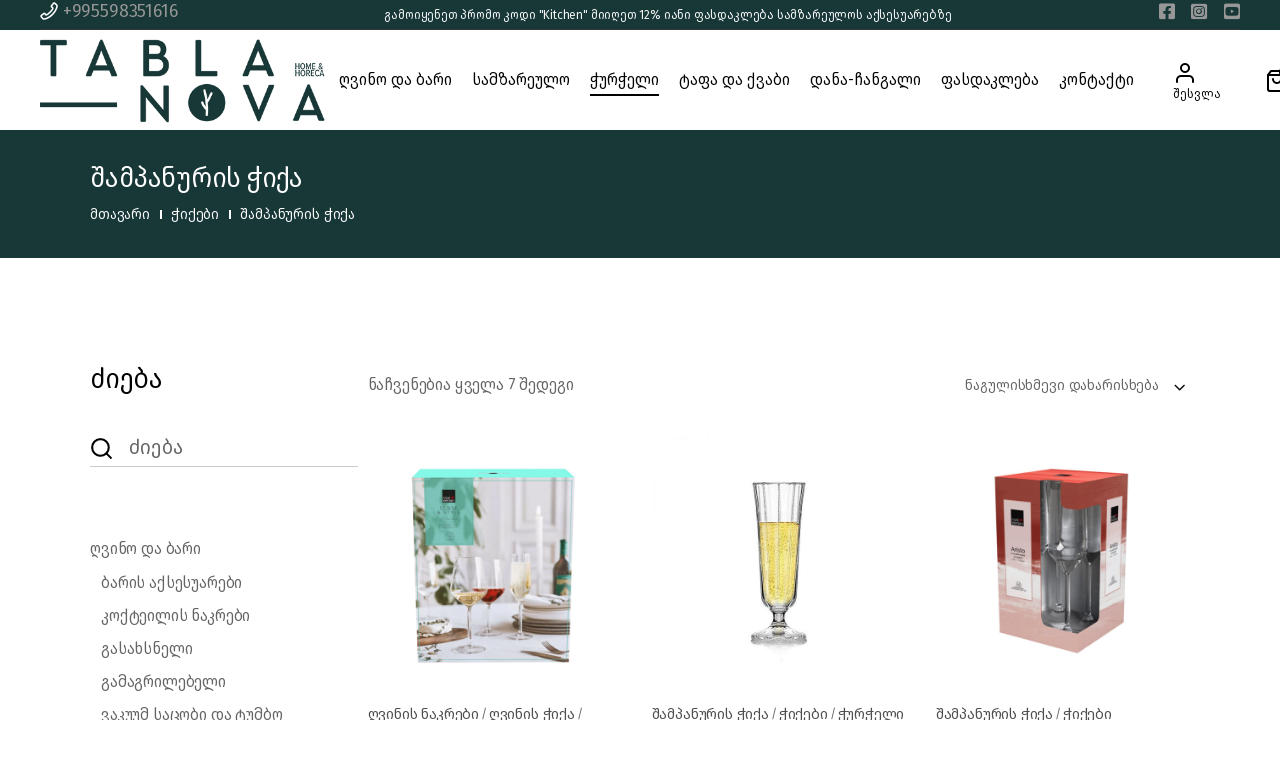

--- FILE ---
content_type: text/html; charset=UTF-8
request_url: https://tablanova.ge/prodcut-category/churcheli/chiqebi/champagne-glass/
body_size: 21214
content:
<!DOCTYPE html>
<html lang="ka-GE">
<head>
	<meta charset="UTF-8">
	<meta name="viewport" content="width=device-width, initial-scale=1, user-scalable=yes">
	<link rel="profile" href="https://gmpg.org/xfn/11">
	
	
	<title>შამპანურის ჭიქა &#8211; tablanova</title>
<meta name='robots' content='max-image-preview:large' />
<link rel="alternate" hreflang="en" href="https://tablanova.ge/en/prodcut-category/tableware/glassware/champagne-glass-en/" />
<link rel="alternate" hreflang="ge" href="https://tablanova.ge/prodcut-category/churcheli/chiqebi/champagne-glass/" />
<link rel="alternate" hreflang="x-default" href="https://tablanova.ge/prodcut-category/churcheli/chiqebi/champagne-glass/" />
<link rel='dns-prefetch' href='//apis.google.com' />
<link rel='dns-prefetch' href='//fonts.googleapis.com' />
<link rel='dns-prefetch' href='//s.w.org' />
<link rel="alternate" type="application/rss+xml" title="tablanova &raquo; RSS-არხი" href="https://tablanova.ge/feed/" />
<link rel="alternate" type="application/rss+xml" title="tablanova &raquo; კომენტარების RSS-არხი" href="https://tablanova.ge/comments/feed/" />
<link rel="alternate" type="application/rss+xml" title="tablanova &raquo; შამპანურის ჭიქა კატეგორია არხი" href="https://tablanova.ge/prodcut-category/churcheli/chiqebi/champagne-glass/feed/" />
<script type="text/javascript">
window._wpemojiSettings = {"baseUrl":"https:\/\/s.w.org\/images\/core\/emoji\/14.0.0\/72x72\/","ext":".png","svgUrl":"https:\/\/s.w.org\/images\/core\/emoji\/14.0.0\/svg\/","svgExt":".svg","source":{"concatemoji":"https:\/\/tablanova.ge\/wp-includes\/js\/wp-emoji-release.min.js?ver=6.0.11"}};
/*! This file is auto-generated */
!function(e,a,t){var n,r,o,i=a.createElement("canvas"),p=i.getContext&&i.getContext("2d");function s(e,t){var a=String.fromCharCode,e=(p.clearRect(0,0,i.width,i.height),p.fillText(a.apply(this,e),0,0),i.toDataURL());return p.clearRect(0,0,i.width,i.height),p.fillText(a.apply(this,t),0,0),e===i.toDataURL()}function c(e){var t=a.createElement("script");t.src=e,t.defer=t.type="text/javascript",a.getElementsByTagName("head")[0].appendChild(t)}for(o=Array("flag","emoji"),t.supports={everything:!0,everythingExceptFlag:!0},r=0;r<o.length;r++)t.supports[o[r]]=function(e){if(!p||!p.fillText)return!1;switch(p.textBaseline="top",p.font="600 32px Arial",e){case"flag":return s([127987,65039,8205,9895,65039],[127987,65039,8203,9895,65039])?!1:!s([55356,56826,55356,56819],[55356,56826,8203,55356,56819])&&!s([55356,57332,56128,56423,56128,56418,56128,56421,56128,56430,56128,56423,56128,56447],[55356,57332,8203,56128,56423,8203,56128,56418,8203,56128,56421,8203,56128,56430,8203,56128,56423,8203,56128,56447]);case"emoji":return!s([129777,127995,8205,129778,127999],[129777,127995,8203,129778,127999])}return!1}(o[r]),t.supports.everything=t.supports.everything&&t.supports[o[r]],"flag"!==o[r]&&(t.supports.everythingExceptFlag=t.supports.everythingExceptFlag&&t.supports[o[r]]);t.supports.everythingExceptFlag=t.supports.everythingExceptFlag&&!t.supports.flag,t.DOMReady=!1,t.readyCallback=function(){t.DOMReady=!0},t.supports.everything||(n=function(){t.readyCallback()},a.addEventListener?(a.addEventListener("DOMContentLoaded",n,!1),e.addEventListener("load",n,!1)):(e.attachEvent("onload",n),a.attachEvent("onreadystatechange",function(){"complete"===a.readyState&&t.readyCallback()})),(e=t.source||{}).concatemoji?c(e.concatemoji):e.wpemoji&&e.twemoji&&(c(e.twemoji),c(e.wpemoji)))}(window,document,window._wpemojiSettings);
</script>
<style type="text/css">
img.wp-smiley,
img.emoji {
	display: inline !important;
	border: none !important;
	box-shadow: none !important;
	height: 1em !important;
	width: 1em !important;
	margin: 0 0.07em !important;
	vertical-align: -0.1em !important;
	background: none !important;
	padding: 0 !important;
}
</style>
	<link rel='stylesheet' id='sbi_styles-css'  href='https://tablanova.ge/wp-content/plugins/instagram-feed/css/sbi-styles.min.css?ver=6.10.0' type='text/css' media='all' />
<link rel='stylesheet' id='dripicons-css'  href='https://tablanova.ge/wp-content/plugins/lucent-core/inc/icons/dripicons/assets/css/dripicons.min.css?ver=6.0.11' type='text/css' media='all' />
<link rel='stylesheet' id='elegant-icons-css'  href='https://tablanova.ge/wp-content/plugins/lucent-core/inc/icons/elegant-icons/assets/css/elegant-icons.min.css?ver=6.0.11' type='text/css' media='all' />
<link rel='stylesheet' id='font-awesome-css'  href='https://tablanova.ge/wp-content/plugins/lucent-core/inc/icons/font-awesome/assets/css/all.min.css?ver=6.0.11' type='text/css' media='all' />
<link rel='stylesheet' id='ionicons-css'  href='https://tablanova.ge/wp-content/plugins/lucent-core/inc/icons/ionicons/assets/css/ionicons.min.css?ver=6.0.11' type='text/css' media='all' />
<link rel='stylesheet' id='linea-icons-css'  href='https://tablanova.ge/wp-content/plugins/lucent-core/inc/icons/linea-icons/assets/css/linea-icons.min.css?ver=6.0.11' type='text/css' media='all' />
<link rel='stylesheet' id='linear-icons-css'  href='https://tablanova.ge/wp-content/plugins/lucent-core/inc/icons/linear-icons/assets/css/linear-icons.min.css?ver=6.0.11' type='text/css' media='all' />
<link rel='stylesheet' id='material-icons-css'  href='https://fonts.googleapis.com/icon?family=Material+Icons&#038;ver=6.0.11' type='text/css' media='all' />
<link rel='stylesheet' id='simple-line-icons-css'  href='https://tablanova.ge/wp-content/plugins/lucent-core/inc/icons/simple-line-icons/assets/css/simple-line-icons.min.css?ver=6.0.11' type='text/css' media='all' />
<link rel='stylesheet' id='wp-block-library-css'  href='https://tablanova.ge/wp-includes/css/dist/block-library/style.min.css?ver=6.0.11' type='text/css' media='all' />
<link rel='stylesheet' id='wc-blocks-vendors-style-css'  href='https://tablanova.ge/wp-content/plugins/woocommerce/packages/woocommerce-blocks/build/wc-blocks-vendors-style.css?ver=8.3.3' type='text/css' media='all' />
<link rel='stylesheet' id='wc-blocks-style-css'  href='https://tablanova.ge/wp-content/plugins/woocommerce/packages/woocommerce-blocks/build/wc-blocks-style.css?ver=8.3.3' type='text/css' media='all' />
<style id='global-styles-inline-css' type='text/css'>
body{--wp--preset--color--black: #000000;--wp--preset--color--cyan-bluish-gray: #abb8c3;--wp--preset--color--white: #ffffff;--wp--preset--color--pale-pink: #f78da7;--wp--preset--color--vivid-red: #cf2e2e;--wp--preset--color--luminous-vivid-orange: #ff6900;--wp--preset--color--luminous-vivid-amber: #fcb900;--wp--preset--color--light-green-cyan: #7bdcb5;--wp--preset--color--vivid-green-cyan: #00d084;--wp--preset--color--pale-cyan-blue: #8ed1fc;--wp--preset--color--vivid-cyan-blue: #0693e3;--wp--preset--color--vivid-purple: #9b51e0;--wp--preset--gradient--vivid-cyan-blue-to-vivid-purple: linear-gradient(135deg,rgba(6,147,227,1) 0%,rgb(155,81,224) 100%);--wp--preset--gradient--light-green-cyan-to-vivid-green-cyan: linear-gradient(135deg,rgb(122,220,180) 0%,rgb(0,208,130) 100%);--wp--preset--gradient--luminous-vivid-amber-to-luminous-vivid-orange: linear-gradient(135deg,rgba(252,185,0,1) 0%,rgba(255,105,0,1) 100%);--wp--preset--gradient--luminous-vivid-orange-to-vivid-red: linear-gradient(135deg,rgba(255,105,0,1) 0%,rgb(207,46,46) 100%);--wp--preset--gradient--very-light-gray-to-cyan-bluish-gray: linear-gradient(135deg,rgb(238,238,238) 0%,rgb(169,184,195) 100%);--wp--preset--gradient--cool-to-warm-spectrum: linear-gradient(135deg,rgb(74,234,220) 0%,rgb(151,120,209) 20%,rgb(207,42,186) 40%,rgb(238,44,130) 60%,rgb(251,105,98) 80%,rgb(254,248,76) 100%);--wp--preset--gradient--blush-light-purple: linear-gradient(135deg,rgb(255,206,236) 0%,rgb(152,150,240) 100%);--wp--preset--gradient--blush-bordeaux: linear-gradient(135deg,rgb(254,205,165) 0%,rgb(254,45,45) 50%,rgb(107,0,62) 100%);--wp--preset--gradient--luminous-dusk: linear-gradient(135deg,rgb(255,203,112) 0%,rgb(199,81,192) 50%,rgb(65,88,208) 100%);--wp--preset--gradient--pale-ocean: linear-gradient(135deg,rgb(255,245,203) 0%,rgb(182,227,212) 50%,rgb(51,167,181) 100%);--wp--preset--gradient--electric-grass: linear-gradient(135deg,rgb(202,248,128) 0%,rgb(113,206,126) 100%);--wp--preset--gradient--midnight: linear-gradient(135deg,rgb(2,3,129) 0%,rgb(40,116,252) 100%);--wp--preset--duotone--dark-grayscale: url('#wp-duotone-dark-grayscale');--wp--preset--duotone--grayscale: url('#wp-duotone-grayscale');--wp--preset--duotone--purple-yellow: url('#wp-duotone-purple-yellow');--wp--preset--duotone--blue-red: url('#wp-duotone-blue-red');--wp--preset--duotone--midnight: url('#wp-duotone-midnight');--wp--preset--duotone--magenta-yellow: url('#wp-duotone-magenta-yellow');--wp--preset--duotone--purple-green: url('#wp-duotone-purple-green');--wp--preset--duotone--blue-orange: url('#wp-duotone-blue-orange');--wp--preset--font-size--small: 13px;--wp--preset--font-size--medium: 20px;--wp--preset--font-size--large: 36px;--wp--preset--font-size--x-large: 42px;}.has-black-color{color: var(--wp--preset--color--black) !important;}.has-cyan-bluish-gray-color{color: var(--wp--preset--color--cyan-bluish-gray) !important;}.has-white-color{color: var(--wp--preset--color--white) !important;}.has-pale-pink-color{color: var(--wp--preset--color--pale-pink) !important;}.has-vivid-red-color{color: var(--wp--preset--color--vivid-red) !important;}.has-luminous-vivid-orange-color{color: var(--wp--preset--color--luminous-vivid-orange) !important;}.has-luminous-vivid-amber-color{color: var(--wp--preset--color--luminous-vivid-amber) !important;}.has-light-green-cyan-color{color: var(--wp--preset--color--light-green-cyan) !important;}.has-vivid-green-cyan-color{color: var(--wp--preset--color--vivid-green-cyan) !important;}.has-pale-cyan-blue-color{color: var(--wp--preset--color--pale-cyan-blue) !important;}.has-vivid-cyan-blue-color{color: var(--wp--preset--color--vivid-cyan-blue) !important;}.has-vivid-purple-color{color: var(--wp--preset--color--vivid-purple) !important;}.has-black-background-color{background-color: var(--wp--preset--color--black) !important;}.has-cyan-bluish-gray-background-color{background-color: var(--wp--preset--color--cyan-bluish-gray) !important;}.has-white-background-color{background-color: var(--wp--preset--color--white) !important;}.has-pale-pink-background-color{background-color: var(--wp--preset--color--pale-pink) !important;}.has-vivid-red-background-color{background-color: var(--wp--preset--color--vivid-red) !important;}.has-luminous-vivid-orange-background-color{background-color: var(--wp--preset--color--luminous-vivid-orange) !important;}.has-luminous-vivid-amber-background-color{background-color: var(--wp--preset--color--luminous-vivid-amber) !important;}.has-light-green-cyan-background-color{background-color: var(--wp--preset--color--light-green-cyan) !important;}.has-vivid-green-cyan-background-color{background-color: var(--wp--preset--color--vivid-green-cyan) !important;}.has-pale-cyan-blue-background-color{background-color: var(--wp--preset--color--pale-cyan-blue) !important;}.has-vivid-cyan-blue-background-color{background-color: var(--wp--preset--color--vivid-cyan-blue) !important;}.has-vivid-purple-background-color{background-color: var(--wp--preset--color--vivid-purple) !important;}.has-black-border-color{border-color: var(--wp--preset--color--black) !important;}.has-cyan-bluish-gray-border-color{border-color: var(--wp--preset--color--cyan-bluish-gray) !important;}.has-white-border-color{border-color: var(--wp--preset--color--white) !important;}.has-pale-pink-border-color{border-color: var(--wp--preset--color--pale-pink) !important;}.has-vivid-red-border-color{border-color: var(--wp--preset--color--vivid-red) !important;}.has-luminous-vivid-orange-border-color{border-color: var(--wp--preset--color--luminous-vivid-orange) !important;}.has-luminous-vivid-amber-border-color{border-color: var(--wp--preset--color--luminous-vivid-amber) !important;}.has-light-green-cyan-border-color{border-color: var(--wp--preset--color--light-green-cyan) !important;}.has-vivid-green-cyan-border-color{border-color: var(--wp--preset--color--vivid-green-cyan) !important;}.has-pale-cyan-blue-border-color{border-color: var(--wp--preset--color--pale-cyan-blue) !important;}.has-vivid-cyan-blue-border-color{border-color: var(--wp--preset--color--vivid-cyan-blue) !important;}.has-vivid-purple-border-color{border-color: var(--wp--preset--color--vivid-purple) !important;}.has-vivid-cyan-blue-to-vivid-purple-gradient-background{background: var(--wp--preset--gradient--vivid-cyan-blue-to-vivid-purple) !important;}.has-light-green-cyan-to-vivid-green-cyan-gradient-background{background: var(--wp--preset--gradient--light-green-cyan-to-vivid-green-cyan) !important;}.has-luminous-vivid-amber-to-luminous-vivid-orange-gradient-background{background: var(--wp--preset--gradient--luminous-vivid-amber-to-luminous-vivid-orange) !important;}.has-luminous-vivid-orange-to-vivid-red-gradient-background{background: var(--wp--preset--gradient--luminous-vivid-orange-to-vivid-red) !important;}.has-very-light-gray-to-cyan-bluish-gray-gradient-background{background: var(--wp--preset--gradient--very-light-gray-to-cyan-bluish-gray) !important;}.has-cool-to-warm-spectrum-gradient-background{background: var(--wp--preset--gradient--cool-to-warm-spectrum) !important;}.has-blush-light-purple-gradient-background{background: var(--wp--preset--gradient--blush-light-purple) !important;}.has-blush-bordeaux-gradient-background{background: var(--wp--preset--gradient--blush-bordeaux) !important;}.has-luminous-dusk-gradient-background{background: var(--wp--preset--gradient--luminous-dusk) !important;}.has-pale-ocean-gradient-background{background: var(--wp--preset--gradient--pale-ocean) !important;}.has-electric-grass-gradient-background{background: var(--wp--preset--gradient--electric-grass) !important;}.has-midnight-gradient-background{background: var(--wp--preset--gradient--midnight) !important;}.has-small-font-size{font-size: var(--wp--preset--font-size--small) !important;}.has-medium-font-size{font-size: var(--wp--preset--font-size--medium) !important;}.has-large-font-size{font-size: var(--wp--preset--font-size--large) !important;}.has-x-large-font-size{font-size: var(--wp--preset--font-size--x-large) !important;}
</style>
<link rel='stylesheet' id='contact-form-7-css'  href='https://tablanova.ge/wp-content/plugins/contact-form-7/includes/css/styles.css?ver=5.7.7' type='text/css' media='all' />
<link rel='stylesheet' id='uaf_client_css-css'  href='https://tablanova.ge/wp-content/uploads/useanyfont/uaf.css?ver=1729624311' type='text/css' media='all' />
<style id='woocommerce-inline-inline-css' type='text/css'>
.woocommerce form .form-row .required { visibility: visible; }
</style>
<link rel='stylesheet' id='select2-css'  href='https://tablanova.ge/wp-content/plugins/woocommerce/assets/css/select2.css?ver=6.9.4' type='text/css' media='all' />
<link rel='stylesheet' id='lucent-core-dashboard-style-css'  href='https://tablanova.ge/wp-content/plugins/lucent-core/inc/core-dashboard/assets/css/core-dashboard.min.css?ver=6.0.11' type='text/css' media='all' />
<link rel='stylesheet' id='swiper-css'  href='https://tablanova.ge/wp-content/themes/csluc/assets/plugins/swiper/swiper.min.css?ver=6.0.11' type='text/css' media='all' />
<link rel='stylesheet' id='lucent-main-css'  href='https://tablanova.ge/wp-content/themes/csluc/assets/css/main.min.css?ver=6.0.11' type='text/css' media='all' />
<link rel='stylesheet' id='lucent-core-style-css'  href='https://tablanova.ge/wp-content/plugins/lucent-core/assets/css/lucent-core.min.css?ver=6.0.11' type='text/css' media='all' />
<link rel='stylesheet' id='lucent-membership-style-css'  href='https://tablanova.ge/wp-content/plugins/lucent-membership/assets/css/lucent-membership.min.css?ver=6.0.11' type='text/css' media='all' />
<link rel='stylesheet' id='magnific-popup-css'  href='https://tablanova.ge/wp-content/themes/csluc/assets/plugins/magnific-popup/magnific-popup.css?ver=6.0.11' type='text/css' media='all' />
<link rel='stylesheet' id='lucent-google-fonts-css'  href='https://fonts.googleapis.com/css?family=IBM+Plex+Sans%3A300%2C400%2C500%2C600%2C700&#038;subset=latin-ext&#038;ver=1.0.0' type='text/css' media='all' />
<link rel='stylesheet' id='lucent-style-css'  href='https://tablanova.ge/wp-content/themes/csluc/style.css?ver=6.0.11' type='text/css' media='all' />
<style id='lucent-style-inline-css' type='text/css'>
#qodef-page-footer-top-area { background-color: #183737;}#qodef-page-footer-top-area .widget { margin-bottom: 20px;}#qodef-page-footer-bottom-area { background-color: #ffffff;border-top-color: #092b2b;border-top-width: 1px;}pre, code, .gallery-caption, .wp-caption, figcaption, body, .qodef-h1 a:hover, h1 a:hover, .qodef-h2 a:hover, h2 a:hover, .qodef-h3 a:hover, h3 a:hover, .qodef-h4 a:hover, h4 a:hover, .qodef-h5 a:hover, h5 a:hover, .qodef-h6 a:hover, h6 a:hover, a:hover, p a:hover, input[type=email], input[type=number], input[type=password], input[type=search], input[type=tel], input[type=text], input[type=url], textarea, #qodef-page-footer input[type=email]::-webkit-input-placeholder, #qodef-page-footer input[type=number]::-webkit-input-placeholder, #qodef-page-footer input[type=password]::-webkit-input-placeholder, #qodef-page-footer input[type=search]::-webkit-input-placeholder, #qodef-page-footer input[type=tel]::-webkit-input-placeholder, #qodef-page-footer input[type=text]::-webkit-input-placeholder, #qodef-page-footer input[type=url]::-webkit-input-placeholder, #qodef-page-footer textarea::-webkit-input-placeholder, #qodef-page-footer input[type=email]::-moz-placeholder, #qodef-page-footer input[type=number]::-moz-placeholder, #qodef-page-footer input[type=password]::-moz-placeholder, #qodef-page-footer input[type=search]::-moz-placeholder, #qodef-page-footer input[type=tel]::-moz-placeholder, #qodef-page-footer input[type=text]::-moz-placeholder, #qodef-page-footer input[type=url]::-moz-placeholder, #qodef-page-footer textarea::-moz-placeholder, #qodef-page-footer input[type=email]:-ms-input-placeholder, #qodef-page-footer input[type=number]:-ms-input-placeholder, #qodef-page-footer input[type=password]:-ms-input-placeholder, #qodef-page-footer input[type=search]:-ms-input-placeholder, #qodef-page-footer input[type=tel]:-ms-input-placeholder, #qodef-page-footer input[type=text]:-ms-input-placeholder, #qodef-page-footer input[type=url]:-ms-input-placeholder, #qodef-page-footer textarea:-ms-input-placeholder, #qodef-page-footer input[type=email]::-ms-input-placeholder, #qodef-page-footer input[type=number]::-ms-input-placeholder, #qodef-page-footer input[type=password]::-ms-input-placeholder, #qodef-page-footer input[type=search]::-ms-input-placeholder, #qodef-page-footer input[type=tel]::-ms-input-placeholder, #qodef-page-footer input[type=text]::-ms-input-placeholder, #qodef-page-footer input[type=url]::-ms-input-placeholder, #qodef-page-footer textarea::-ms-input-placeholder, #qodef-page-footer input[type=email]::placeholder, #qodef-page-footer input[type=number]::placeholder, #qodef-page-footer input[type=password]::placeholder, #qodef-page-footer input[type=search]::placeholder, #qodef-page-footer input[type=tel]::placeholder, #qodef-page-footer input[type=text]::placeholder, #qodef-page-footer input[type=url]::placeholder, #qodef-page-footer textarea::placeholder, select, body .select2-container--default .select2-selection--single, body .select2-container--default .select2-selection--multiple, body .select2-container--default .select2-search--dropdown .select2-search__field, #qodef-page-header .widget_icl_lang_sel_widget .wpml-ls-legacy-dropdown .wpml-ls-item-toggle, #qodef-page-header .widget_icl_lang_sel_widget .wpml-ls-legacy-dropdown-click .wpml-ls-item-toggle, #qodef-page-header .widget_icl_lang_sel_widget .wpml-ls-legacy-dropdown .wpml-ls-item-toggle:hover, #qodef-page-header .widget_icl_lang_sel_widget .wpml-ls-legacy-dropdown-click .wpml-ls-item-toggle:hover, #qodef-page-header .widget_icl_lang_sel_widget .wpml-ls-legacy-dropdown .wpml-ls-sub-menu .wpml-ls-item a, #qodef-page-header .widget_icl_lang_sel_widget .wpml-ls-legacy-dropdown-click .wpml-ls-sub-menu .wpml-ls-item a, #qodef-page-header .widget_icl_lang_sel_widget .wpml-ls-legacy-dropdown .wpml-ls-sub-menu .wpml-ls-item a:hover, #qodef-page-header .widget_icl_lang_sel_widget .wpml-ls-legacy-dropdown-click .wpml-ls-sub-menu .wpml-ls-item a:hover, #qodef-page-header .widget_icl_lang_sel_widget .wpml-ls-legacy-list-horizontal ul li a, #qodef-page-header .widget_icl_lang_sel_widget .wpml-ls-legacy-list-horizontal ul li a:hover, #qodef-page-header .widget_icl_lang_sel_widget .wpml-ls-legacy-list-vertical ul li a, #qodef-page-header .widget_icl_lang_sel_widget .wpml-ls-legacy-list-vertical ul li a:hover, #qodef-page-mobile-header .widget_icl_lang_sel_widget .wpml-ls-legacy-dropdown .wpml-ls-item-toggle, #qodef-page-mobile-header .widget_icl_lang_sel_widget .wpml-ls-legacy-dropdown-click .wpml-ls-item-toggle, #qodef-page-mobile-header .widget_icl_lang_sel_widget .wpml-ls-legacy-dropdown .wpml-ls-item-toggle:hover, #qodef-page-mobile-header .widget_icl_lang_sel_widget .wpml-ls-legacy-dropdown-click .wpml-ls-item-toggle:hover, #qodef-page-mobile-header .widget_icl_lang_sel_widget .wpml-ls-legacy-dropdown .wpml-ls-sub-menu .wpml-ls-item a, #qodef-page-mobile-header .widget_icl_lang_sel_widget .wpml-ls-legacy-dropdown-click .wpml-ls-sub-menu .wpml-ls-item a, #qodef-page-mobile-header .widget_icl_lang_sel_widget .wpml-ls-legacy-dropdown .wpml-ls-sub-menu .wpml-ls-item a:hover, #qodef-page-mobile-header .widget_icl_lang_sel_widget .wpml-ls-legacy-dropdown-click .wpml-ls-sub-menu .wpml-ls-item a:hover, #qodef-page-mobile-header .widget_icl_lang_sel_widget .wpml-ls-legacy-list-horizontal ul li a, #qodef-page-mobile-header .widget_icl_lang_sel_widget .wpml-ls-legacy-list-horizontal ul li a:hover, #qodef-page-mobile-header .widget_icl_lang_sel_widget .wpml-ls-legacy-list-vertical ul li a, #qodef-page-mobile-header .widget_icl_lang_sel_widget .wpml-ls-legacy-list-vertical ul li a:hover, #qodef-page-sidebar .widget_icl_lang_sel_widget .wpml-ls-legacy-dropdown .wpml-ls-item-toggle, #qodef-page-sidebar .widget_icl_lang_sel_widget .wpml-ls-legacy-dropdown-click .wpml-ls-item-toggle, #qodef-page-sidebar .widget_icl_lang_sel_widget .wpml-ls-legacy-dropdown .wpml-ls-item-toggle:hover, #qodef-page-sidebar .widget_icl_lang_sel_widget .wpml-ls-legacy-dropdown-click .wpml-ls-item-toggle:hover, #qodef-page-sidebar .widget_icl_lang_sel_widget .wpml-ls-legacy-dropdown .wpml-ls-sub-menu .wpml-ls-item a, #qodef-page-sidebar .widget_icl_lang_sel_widget .wpml-ls-legacy-dropdown-click .wpml-ls-sub-menu .wpml-ls-item a, #qodef-page-sidebar .widget_icl_lang_sel_widget .wpml-ls-legacy-dropdown .wpml-ls-sub-menu .wpml-ls-item a:hover, #qodef-page-sidebar .widget_icl_lang_sel_widget .wpml-ls-legacy-dropdown-click .wpml-ls-sub-menu .wpml-ls-item a:hover, #qodef-page-sidebar .widget_icl_lang_sel_widget .wpml-ls-legacy-list-horizontal ul li a, #qodef-page-sidebar .widget_icl_lang_sel_widget .wpml-ls-legacy-list-horizontal ul li a:hover, #qodef-page-sidebar .widget_icl_lang_sel_widget .wpml-ls-legacy-list-vertical ul li a, #qodef-page-sidebar .widget_icl_lang_sel_widget .wpml-ls-legacy-list-vertical ul li a:hover, #qodef-page-footer .widget_icl_lang_sel_widget .wpml-ls-legacy-dropdown .wpml-ls-item-toggle, #qodef-page-footer .widget_icl_lang_sel_widget .wpml-ls-legacy-dropdown-click .wpml-ls-item-toggle, #qodef-page-footer .widget_icl_lang_sel_widget .wpml-ls-legacy-dropdown .wpml-ls-item-toggle:hover, #qodef-page-footer .widget_icl_lang_sel_widget .wpml-ls-legacy-dropdown-click .wpml-ls-item-toggle:hover, #qodef-page-footer .widget_icl_lang_sel_widget .wpml-ls-legacy-dropdown .wpml-ls-sub-menu .wpml-ls-item a, #qodef-page-footer .widget_icl_lang_sel_widget .wpml-ls-legacy-dropdown-click .wpml-ls-sub-menu .wpml-ls-item a, #qodef-page-footer .widget_icl_lang_sel_widget .wpml-ls-legacy-dropdown .wpml-ls-sub-menu .wpml-ls-item a:hover, #qodef-page-footer .widget_icl_lang_sel_widget .wpml-ls-legacy-dropdown-click .wpml-ls-sub-menu .wpml-ls-item a:hover, #qodef-side-area .widget_icl_lang_sel_widget .wpml-ls-legacy-dropdown .wpml-ls-item-toggle, #qodef-side-area .widget_icl_lang_sel_widget .wpml-ls-legacy-dropdown-click .wpml-ls-item-toggle, #qodef-side-area .widget_icl_lang_sel_widget .wpml-ls-legacy-dropdown .wpml-ls-item-toggle:hover, #qodef-side-area .widget_icl_lang_sel_widget .wpml-ls-legacy-dropdown-click .wpml-ls-item-toggle:hover, #qodef-side-area .widget_icl_lang_sel_widget .wpml-ls-legacy-dropdown .wpml-ls-sub-menu .wpml-ls-item a, #qodef-side-area .widget_icl_lang_sel_widget .wpml-ls-legacy-dropdown-click .wpml-ls-sub-menu .wpml-ls-item a, #qodef-side-area .widget_icl_lang_sel_widget .wpml-ls-legacy-dropdown .wpml-ls-sub-menu .wpml-ls-item a:hover, #qodef-side-area .widget_icl_lang_sel_widget .wpml-ls-legacy-dropdown-click .wpml-ls-sub-menu .wpml-ls-item a:hover, .qodef-blog .qodef-blog-item .qodef-e-info .qodef-e-info-item.qodef-e-info-author .qodef-e-info-author-label, .qodef-blog .qodef-blog-item .qodef-e-info .qodef-e-info-item a, .qodef-blog .qodef-blog-item .qodef-e-info .qodef-e-info-item a:hover, .qodef-blog.qodef--single .qodef-blog-item .qodef-e-info.qodef-info--bottom .qodef-e-info-tags a:hover, #qodef-page-comments-list .qodef-comment-item .qodef-e-date a, #qodef-page-comments-form .qodef-comment-form .comment-notes, #respond .qodef-comment-form .comment-notes, #qodef-page-comments-form .qodef-comment-form .comment-form-cookies-consent, #respond .qodef-comment-form .comment-form-cookies-consent, .wp-block-button.is-style-outline .wp-block-button__link, .wp-block-file:hover, body:not([class*=lucent-core]) .qodef-mobile-header-navigation ul.sub-menu li>a, .qodef-mobile-header-navigation .qodef-drop-down-second-inner ul li>a, .qodef-header-navigation>ul>li.qodef-menu-item--narrow ul li>a, .qodef-m-pagination.qodef--infinite-scroll .qodef-infinite-scroll-spinner, .qodef-pagination--on.qodef-pagination-type--load-more .qodef-loading-spinner, .qodef-search .qodef-search-form .qodef-search-form-button:hover, .widget .qodef-widget-title a:hover, .widget a, .widget a:hover, .widget.widget_archive ul li a, .widget.widget_categories ul li a, .widget.widget_meta ul li a, .widget.widget_nav_menu ul li a, .widget.widget_pages ul li a, .widget.widget_recent_comments ul li a, .widget.widget_calendar tfoot a, .widget.widget_calendar tfoot a:hover, .widget.widget_search button:hover, .widget.widget_search .qodef-search-form-field, .widget.widget_search .qodef-search-form-field::-webkit-input-placeholder, .widget.widget_search .qodef-search-form-field::-moz-placeholder, .widget.widget_search .qodef-search-form-field:-ms-input-placeholder, .widget.widget_search .qodef-search-form-field::-ms-input-placeholder, .widget.widget_search .qodef-search-form-field::placeholder, #qodef-top-area .widget .qodef-widget-title a:hover, #qodef-top-area .widget a:hover, #qodef-top-area .widget.widget_archive ul li a, #qodef-top-area .widget.widget_categories ul li a, #qodef-top-area .widget.widget_meta ul li a, #qodef-top-area .widget.widget_nav_menu ul li a, #qodef-top-area .widget.widget_pages ul li a, #qodef-top-area .widget.widget_recent_comments ul li a, #qodef-top-area .widget.widget_calendar tfoot a:hover, #qodef-top-area .widget.widget_search button:hover, #qodef-top-area .widget.widget_search .qodef-search-form-field, #qodef-top-area .widget.widget_search .qodef-search-form-field::-webkit-input-placeholder, #qodef-top-area .widget.widget_search .qodef-search-form-field::-moz-placeholder, #qodef-top-area .widget.widget_search .qodef-search-form-field:-ms-input-placeholder, #qodef-top-area .widget.widget_search .qodef-search-form-field::-ms-input-placeholder, #qodef-top-area .widget.widget_search .qodef-search-form-field::placeholder, #qodef-page-footer .widget, #qodef-page-footer .widget a, #qodef-page-footer .widget.widget_archive ul li a, #qodef-page-footer .widget.widget_categories ul li a, #qodef-page-footer .widget.widget_meta ul li a, #qodef-page-footer .widget.widget_nav_menu ul li a, #qodef-page-footer .widget.widget_pages ul li a, #qodef-page-footer .widget.widget_recent_comments ul li a, #qodef-page-footer .widget.widget_calendar tfoot a, #qodef-page-footer .widget.widget_search button:hover, #qodef-page-footer .widget.widget_search .qodef-search-form-field, #qodef-page-footer .widget.widget_search .qodef-search-form-field::-webkit-input-placeholder, #qodef-page-footer .widget.widget_search .qodef-search-form-field::-moz-placeholder, #qodef-page-footer .widget.widget_search .qodef-search-form-field:-ms-input-placeholder, #qodef-page-footer .widget.widget_search .qodef-search-form-field::-ms-input-placeholder, #qodef-page-footer .widget.widget_search .qodef-search-form-field::placeholder, #qodef-side-area .widget .qodef-widget-title a:hover, #qodef-side-area .widget a:hover, #qodef-side-area .widget.widget_archive ul li a, #qodef-side-area .widget.widget_categories ul li a, #qodef-side-area .widget.widget_meta ul li a, #qodef-side-area .widget.widget_nav_menu ul li a, #qodef-side-area .widget.widget_pages ul li a, #qodef-side-area .widget.widget_recent_comments ul li a, #qodef-side-area .widget.widget_calendar tfoot a:hover, #qodef-side-area .widget.widget_search button:hover, #qodef-side-area .widget.widget_search .qodef-search-form-field, #qodef-side-area .widget.widget_search .qodef-search-form-field::-webkit-input-placeholder, #qodef-side-area .widget.widget_search .qodef-search-form-field::-moz-placeholder, #qodef-side-area .widget.widget_search .qodef-search-form-field:-ms-input-placeholder, #qodef-side-area .widget.widget_search .qodef-search-form-field::-ms-input-placeholder, #qodef-side-area .widget.widget_search .qodef-search-form-field::placeholder, .qodef-mega-menu-widget-holder .widget .qodef-widget-title a:hover, .qodef-mega-menu-widget-holder .widget a:hover, .qodef-mega-menu-widget-holder .widget.widget_archive ul li a, .qodef-mega-menu-widget-holder .widget.widget_categories ul li a, .qodef-mega-menu-widget-holder .widget.widget_meta ul li a, .qodef-mega-menu-widget-holder .widget.widget_nav_menu ul li a, .qodef-mega-menu-widget-holder .widget.widget_pages ul li a, .qodef-mega-menu-widget-holder .widget.widget_recent_comments ul li a, .qodef-mega-menu-widget-holder .widget.widget_calendar tfoot a:hover, .qodef-mega-menu-widget-holder .widget.widget_search button:hover, .qodef-mega-menu-widget-holder .widget.widget_search .qodef-search-form-field, .qodef-mega-menu-widget-holder .widget.widget_search .qodef-search-form-field::-webkit-input-placeholder, .qodef-mega-menu-widget-holder .widget.widget_search .qodef-search-form-field::-moz-placeholder, .qodef-mega-menu-widget-holder .widget.widget_search .qodef-search-form-field:-ms-input-placeholder, .qodef-mega-menu-widget-holder .widget.widget_search .qodef-search-form-field::-ms-input-placeholder, .qodef-mega-menu-widget-holder .widget.widget_search .qodef-search-form-field::placeholder, #qodef-woo-page .quantity input[type=number], .woocommerce-page div.woocommerce .shop_table th, #qodef-woo-page.qodef--cart .shop_table td.product-name a, #qodef-woo-page.qodef--checkout .wc_payment_methods label, .woocommerce-account .woocommerce-MyAccount-navigation ul li a, .woocommerce-account .woocommerce-MyAccount-navigation ul li.is-active a, .woocommerce-account .woocommerce-form-login .woocommerce-LostPassword a, .qodef-woo-results .woocommerce-result-count, #qodef-woo-page.qodef--single .entry-summary .price .qodef-price-text, #qodef-woo-page.qodef--single .woocommerce-product-rating .woocommerce-review-link, #qodef-woo-page.qodef--single form.cart.grouped_form .group_table label, #qodef-woo-page.qodef--single form.cart .group_table th, #qodef-woo-page.qodef--single form.cart .variations label, #qodef-woo-page.qodef--single .product_meta .qodef-woo-meta-label, #qodef-woo-page.qodef--single .product_meta .qodef-woo-meta-value, #qodef-woo-page.qodef--single .product_meta .qodef-woo-meta-value a, #qodef-woo-page.qodef--single .shop_attributes th, #qodef-woo-page.qodef--single .woocommerce-Reviews .woocommerce-review__author, #qodef-woo-page.qodef--single>.product.qodef-layout--wide-gallery .entry-summary .qodef-sku-and-author-wrapper, #qodef-woo-page.qodef--single>.product.qodef-layout--wide-gallery .woocommerce-product-rating .qodef-woo-rating-text, .widget.woocommerce .price, .widget.woocommerce .button, .widget.widget_shopping_cart .widget_shopping_cart_content ul li a:not(.remove), .widget.widget_layered_nav ul li.chosen a, .widget.widget_product_search input, .widget.widget_product_search input::-webkit-input-placeholder, .widget.widget_product_search input::-moz-placeholder, .widget.widget_product_search input:-ms-input-placeholder, .widget.widget_product_search input::-ms-input-placeholder, .widget.widget_product_search input::placeholder, .widget.widget_product_search button:hover, .widget.widget_products .qodef-woo-product-title a:hover, .widget.widget_recently_viewed_products .qodef-woo-product-title a:hover, .widget.widget_top_rated_products .qodef-woo-product-title a:hover, .widget.widget_recent_reviews a, .widget.widget_recent_reviews a:hover, #qodef-page-footer .widget.widget_shopping_cart .widget_shopping_cart_content ul li a:not(.remove), #qodef-page-footer .widget.widget_layered_nav ul li.chosen a, #qodef-page-footer .widget.widget_product_search input, #qodef-page-footer .widget.widget_product_search input::-webkit-input-placeholder, #qodef-page-footer .widget.widget_product_search input::-moz-placeholder, #qodef-page-footer .widget.widget_product_search input:-ms-input-placeholder, #qodef-page-footer .widget.widget_product_search input::-ms-input-placeholder, #qodef-page-footer .widget.widget_product_search input::placeholder, #qodef-page-footer .widget.widget_product_search button:hover, #qodef-page-footer .widget.widget_products .qodef-woo-product-title a:hover, #qodef-page-footer .widget.widget_recently_viewed_products .qodef-woo-product-title a:hover, #qodef-page-footer .widget.widget_top_rated_products .qodef-woo-product-title a:hover, #qodef-page-footer .widget.widget_recent_reviews a, #qodef-page-footer .widget.widget_recent_reviews a:hover, #qodef-page-footer .widget.widget_lucent_core_working_hours_list .qodef-working-hours-list .qodef-e-day, #qodef-page-footer .widget.widget_lucent_core_working_hours_list .qodef-working-hours-list .qodef-e-time, #qodef-page-footer.qodef-skin--light .widget a, #qodef-page-footer.qodef-skin--light .widget p, #qodef-page-footer.qodef-skin--light .widget a:hover, #qodef-page-footer.qodef-skin--light .widget .qodef-h1 a:hover, #qodef-page-footer.qodef-skin--light .widget h1 a:hover, #qodef-page-footer.qodef-skin--light .widget .qodef-h2 a:hover, #qodef-page-footer.qodef-skin--light .widget h2 a:hover, #qodef-page-footer.qodef-skin--light .widget .qodef-h3 a:hover, #qodef-page-footer.qodef-skin--light .widget h3 a:hover, #qodef-page-footer.qodef-skin--light .widget .qodef-h4 a:hover, #qodef-page-footer.qodef-skin--light .widget h4 a:hover, #qodef-page-footer.qodef-skin--light .widget .qodef-h5 a:hover, #qodef-page-footer.qodef-skin--light .widget h5 a:hover, #qodef-page-footer.qodef-skin--light .widget .qodef-h6 a:hover, #qodef-page-footer.qodef-skin--light .widget h6 a:hover, #qodef-page-footer.qodef-skin--light .widget.widget_archive ul li:hover a, #qodef-page-footer.qodef-skin--light .widget.widget_categories ul li:hover a, #qodef-page-footer.qodef-skin--light .widget.widget_meta ul li:hover a, #qodef-page-footer.qodef-skin--light .widget.widget_nav_menu ul li:hover a, #qodef-page-footer.qodef-skin--light .widget.widget_pages ul li:hover a, #qodef-page-footer.qodef-skin--light .widget.widget_recent_comments ul li:hover a, #qodef-multiple-map-notice, .qodef-map-marker-holder .qodef-info-window-inner .qodef-info-window-link:hover~.qodef-info-window-details .qodef-info-window-title, #qodef-page-mobile-header .qodef-mobile-header-opener.qodef--opened, .qodef-header-navigation ul li.qodef-menu-item--wide .qodef-drop-down-second-inner>ul>li ul li>a, .qodef-twitter-list.qodef-layout--columns #ctf .ctf-context, .qodef-twitter-list.qodef-layout--columns #ctf .ctf-tweet-meta, .qodef-twitter-list.qodef-layout--columns #ctf .ctf-twitterlink, .qodef-portfolio-list span.qodef-e-title a, .qodef-store-list .qodef-m-spinner, .qodef-store-list.qodef-item-layout--standard .qodef-e-content-inner .qodef-e-info--address a, .qodef-store-list.qodef-item-layout--standard .qodef-e-content-inner .qodef-e-info--email a, .qodef-store-list.qodef-item-layout--standard .qodef-e-content-inner .qodef-e-info--phone a, .qodef-store-list.qodef-item-layout--standard .qodef-e-content-inner .qodef-e-info--website-url a, .qodef-testimonials-list .qodef-e-author, .qodef-reviews-per-criteria .qodef-item-reviews-average-rating, .qodef-search-cover-form .qodef-m-form-field, .qodef-search-cover-form .qodef-m-form-field:focus, .qodef-fullscreen-search-holder .qodef-m-form-submit:hover, .qodef-fullscreen-search-holder .qodef-m-close, .qodef-banner .qodef-m-text-field, .qodef-button.qodef-layout--outlined, .qodef-dual-image-with-text .qodef-m-tagline, .qodef-video-button .qodef-video-info .qodef-m-play-description, .qodef-social-share .qodef-social-title, .qodef-sp-holder .qodef-sp-prevent-label, .qodef-page-title .qodef-breadcrumbs a, .qodef-page-title .qodef-breadcrumbs span, .widget.qodef-search-post-type-widget .qodef-search-post-type a:hover, .widget.qodef-search-post-type-widget .qodef-post-type-search-results ul li .woocommerce-Price-amount, .widget.qodef-search-post-type-widget .qodef-search-post-type.full-screen .qodef-search-post-type-full-screen-search-opener:hover .qodef-opener-text, .qodef-working-hours-list .qodef-e-day-icon, .qodef-working-hours-list .qodef-e-time.qodef--closed, .qodef-working-hours-list .qodef-m-footer-icon, #qodef-membership-login-modal-part .qodef-m-links-remember-me label, #qodef-membership-login-modal-part .qodef-m-action-register .qodef-button.qodef-layout--textual, #qodef-membership-login-modal-part .qodef-m-action-register .qodef-register-text, #qodef-membership-register-modal-part .qodef-m-action-login .qodef-button.qodef-layout--textual, #qodef-membership-register-modal-part .qodef-m-action-login .qodef-login-text, #qodef-membership-reset-password-modal-part .qodef-m-action-login .qodef-button.qodef-layout--textual, #qodef-membership-reset-password-modal-part .qodef-m-action-login .qodef-login-text, .qodef-login-opener-widget .qodef-logged-in-user .qodef-m-navigation-item .qodef-e-link { color: #183737;}.qodef-theme-button:not(.qodef-layout--textual-with-arrow):hover, button[type=submit]:not(.qodef-layout--textual-with-arrow):hover, input[type=submit]:not(.qodef-layout--textual-with-arrow):hover, .wp-block-button .wp-block-button__link:hover, .wp-block-button.is-style-outline .wp-block-button__link:hover, body:not([class*=lucent-core]) .qodef-mobile-header-navigation ul.sub-menu li>a:before, .qodef-mobile-header-navigation .qodef-drop-down-second-inner ul li>a:before, .qodef-header-navigation>ul>li.qodef-menu-item--narrow ul:not(.qodef-drop-down--right) li>a:before, .qodef-header-navigation>ul>li.qodef-menu-item--narrow ul.qodef-drop-down--right li>a:before, .widget.widget_calendar #today, #qodef-top-area .widget.widget_calendar #today, #qodef-side-area .widget.widget_calendar #today, .qodef-mega-menu-widget-holder .widget.widget_calendar #today, .widget.woocommerce .button:hover, #qodef-page-footer.qodef-skin--light .widget.widget_archive ul li a:before, #qodef-page-footer.qodef-skin--light .widget.widget_categories ul li a:before, #qodef-page-footer.qodef-skin--light .widget.widget_meta ul li a:before, #qodef-page-footer.qodef-skin--light .widget.widget_nav_menu ul li a:before, #qodef-page-footer.qodef-skin--light .widget.widget_pages ul li a:before, #qodef-page-footer.qodef-skin--light .widget.widget_recent_comments ul li a:before, .qodef-fullscreen-menu .qodef-drop-down-second-inner ul li>a:before, .qodef-places-geo-radius .noUi-target .noUi-connect, .qodef-places-geo-radius .noUi-target .noUi-handle, .qodef-header-navigation ul li.qodef-menu-item--wide .qodef-drop-down-second-inner>ul>li ul li>a:before, .qodef-woo-side-area-cart .qodef-m-action-link:hover, .qodef-follow-info-holder .qodef-follow-info-title, .qodef-follow-info-holder .qodef-follow-info-category, .qodef-testimonials-list .swiper-pagination-bullets .swiper-pagination-bullet:before, .qodef-button.qodef-layout--filled.qodef-html--link:hover, .qodef-button.qodef-layout--outlined:hover, .qodef-icon-holder.qodef-layout--circle, .qodef-icon-holder.qodef-layout--square, #qodef-page-spinner.qodef-layout--progress-bar .qodef-m-spinner-line-front, .widget.widget_lucent_core_social_icons_group .qodef-icon-holder.qodef-layout--circle { background-color: #183737;}.wp-block-button.is-style-outline .wp-block-button__link, .wp-block-button.is-style-outline .wp-block-button__link:hover, .widget.woocommerce .button, .widget.woocommerce .button:hover, .qodef-contact-form.qodef-light textarea, .qodef-button.qodef-layout--outlined, .qodef-button.qodef-layout--outlined:hover, .qodef-contact-form.qodef-light input[type=email],.qodef-contact-form.qodef-light input[type=number],.qodef-contact-form.qodef-light input[type=password],.qodef-contact-form.qodef-light input[type=search],.qodef-contact-form.qodef-light input[type=tel],.qodef-contact-form.qodef-light input[type=text],.qodef-contact-form.qodef-light input[type=url] { border-color: #183737;}#qodef-top-area { background-color: #183737;}.qodef-header-navigation> ul > li > a { padding-left: 5px;padding-right: 5px;}.qodef-header-navigation> ul > li { margin-left: 5px;margin-right: 5px;}#qodef-page-spinner .qodef-m-inner { background-color: #ffffff;}.qodef-page-title { height: 100px;padding: 5% 5% 5% 5%;background-color: #183737;}.qodef-page-title .qodef-m-title { color: #ffffff;}h2 { font-size: 32px;line-height: 43px;}.qodef-header--standard #qodef-page-header { height: 100px;}
</style>
<script type='text/javascript' id='wpml-cookie-js-extra'>
/* <![CDATA[ */
var wpml_cookies = {"wp-wpml_current_language":{"value":"ka","expires":1,"path":"\/"}};
var wpml_cookies = {"wp-wpml_current_language":{"value":"ka","expires":1,"path":"\/"}};
/* ]]> */
</script>
<script type='text/javascript' src='https://tablanova.ge/wp-content/plugins/sitepress-multilingual-cms/res/js/cookies/language-cookie.js?ver=486900' id='wpml-cookie-js'></script>
<script type='text/javascript' src='https://tablanova.ge/wp-includes/js/jquery/jquery.min.js?ver=3.6.0' id='jquery-core-js'></script>
<script type='text/javascript' src='https://tablanova.ge/wp-includes/js/jquery/jquery-migrate.min.js?ver=3.3.2' id='jquery-migrate-js'></script>
<script type='text/javascript' src='//tablanova.ge/wp-content/plugins/revslider/sr6/assets/js/rbtools.min.js?ver=6.7.38' async id='tp-tools-js'></script>
<script type='text/javascript' src='//tablanova.ge/wp-content/plugins/revslider/sr6/assets/js/rs6.min.js?ver=6.7.38' async id='revmin-js'></script>
<script type='text/javascript' src='https://tablanova.ge/wp-content/plugins/woocommerce/assets/js/jquery-blockui/jquery.blockUI.min.js?ver=2.7.0-wc.6.9.4' id='jquery-blockui-js'></script>
<script type='text/javascript' id='wc-add-to-cart-js-extra'>
/* <![CDATA[ */
var wc_add_to_cart_params = {"ajax_url":"\/wp-admin\/admin-ajax.php","wc_ajax_url":"\/?wc-ajax=%%endpoint%%","i18n_view_cart":"\u10d9\u10d0\u10da\u10d0\u10d7\u10d8\u10e1 \u10dc\u10d0\u10ee\u10d5\u10d0","cart_url":"https:\/\/tablanova.ge\/kalata\/","is_cart":"","cart_redirect_after_add":"no"};
/* ]]> */
</script>
<script type='text/javascript' src='https://tablanova.ge/wp-content/plugins/woocommerce/assets/js/frontend/add-to-cart.min.js?ver=6.9.4' id='wc-add-to-cart-js'></script>
<script type='text/javascript' src='https://tablanova.ge/wp-content/plugins/js_composer/assets/js/vendors/woocommerce-add-to-cart.js?ver=8.7.2' id='vc_woocommerce-add-to-cart-js-js'></script>
<script type='text/javascript' src='https://apis.google.com/js/platform.js' id='lucent-membership-google-plus-api-js'></script>
<script></script><link rel="https://api.w.org/" href="https://tablanova.ge/wp-json/" /><link rel="alternate" type="application/json" href="https://tablanova.ge/wp-json/wp/v2/product_cat/672" /><link rel="EditURI" type="application/rsd+xml" title="RSD" href="https://tablanova.ge/xmlrpc.php?rsd" />
<link rel="wlwmanifest" type="application/wlwmanifest+xml" href="https://tablanova.ge/wp-includes/wlwmanifest.xml" /> 
<meta name="generator" content="WordPress 6.0.11" />
<meta name="generator" content="WooCommerce 6.9.4" />
<meta name="generator" content="WPML ver:4.8.6 stt:1,66;" />
	<noscript><style>.woocommerce-product-gallery{ opacity: 1 !important; }</style></noscript>
	<meta name="generator" content="Powered by WPBakery Page Builder - drag and drop page builder for WordPress."/>
<meta name="generator" content="Powered by Slider Revolution 6.7.38 - responsive, Mobile-Friendly Slider Plugin for WordPress with comfortable drag and drop interface." />
<script>function setREVStartSize(e){
			//window.requestAnimationFrame(function() {
				window.RSIW = window.RSIW===undefined ? window.innerWidth : window.RSIW;
				window.RSIH = window.RSIH===undefined ? window.innerHeight : window.RSIH;
				try {
					var pw = document.getElementById(e.c).parentNode.offsetWidth,
						newh;
					pw = pw===0 || isNaN(pw) || (e.l=="fullwidth" || e.layout=="fullwidth") ? window.RSIW : pw;
					e.tabw = e.tabw===undefined ? 0 : parseInt(e.tabw);
					e.thumbw = e.thumbw===undefined ? 0 : parseInt(e.thumbw);
					e.tabh = e.tabh===undefined ? 0 : parseInt(e.tabh);
					e.thumbh = e.thumbh===undefined ? 0 : parseInt(e.thumbh);
					e.tabhide = e.tabhide===undefined ? 0 : parseInt(e.tabhide);
					e.thumbhide = e.thumbhide===undefined ? 0 : parseInt(e.thumbhide);
					e.mh = e.mh===undefined || e.mh=="" || e.mh==="auto" ? 0 : parseInt(e.mh,0);
					if(e.layout==="fullscreen" || e.l==="fullscreen")
						newh = Math.max(e.mh,window.RSIH);
					else{
						e.gw = Array.isArray(e.gw) ? e.gw : [e.gw];
						for (var i in e.rl) if (e.gw[i]===undefined || e.gw[i]===0) e.gw[i] = e.gw[i-1];
						e.gh = e.el===undefined || e.el==="" || (Array.isArray(e.el) && e.el.length==0)? e.gh : e.el;
						e.gh = Array.isArray(e.gh) ? e.gh : [e.gh];
						for (var i in e.rl) if (e.gh[i]===undefined || e.gh[i]===0) e.gh[i] = e.gh[i-1];
											
						var nl = new Array(e.rl.length),
							ix = 0,
							sl;
						e.tabw = e.tabhide>=pw ? 0 : e.tabw;
						e.thumbw = e.thumbhide>=pw ? 0 : e.thumbw;
						e.tabh = e.tabhide>=pw ? 0 : e.tabh;
						e.thumbh = e.thumbhide>=pw ? 0 : e.thumbh;
						for (var i in e.rl) nl[i] = e.rl[i]<window.RSIW ? 0 : e.rl[i];
						sl = nl[0];
						for (var i in nl) if (sl>nl[i] && nl[i]>0) { sl = nl[i]; ix=i;}
						var m = pw>(e.gw[ix]+e.tabw+e.thumbw) ? 1 : (pw-(e.tabw+e.thumbw)) / (e.gw[ix]);
						newh =  (e.gh[ix] * m) + (e.tabh + e.thumbh);
					}
					var el = document.getElementById(e.c);
					if (el!==null && el) el.style.height = newh+"px";
					el = document.getElementById(e.c+"_wrapper");
					if (el!==null && el) {
						el.style.height = newh+"px";
						el.style.display = "block";
					}
				} catch(e){
					console.log("Failure at Presize of Slider:" + e)
				}
			//});
		  };</script>
		<style type="text/css" id="wp-custom-css">
			#qodef-top-area .widget {
    margin: 0 0 0;
    color: #fff;
}
.qodef-page-title .qodef-breadcrumbs span.qodef-breadcrumbs-current {
    color: #fff;
}
#qodef-page-footer .widget.widget_archive ul li a, #qodef-page-footer .widget.widget_categories ul li a, #qodef-page-footer .widget.widget_meta ul li a, #qodef-page-footer .widget.widget_nav_menu ul li a, #qodef-page-footer .widget.widget_pages ul li a {
    font-size: 14px;
    font-weight: 400;
    line-height: 1.5em;
    letter-spacing: -.01em;
    color: #ccc;
    position: relative;
    padding-left: 0;
    padding-right: 2px;
    vertical-align: middle;
    -webkit-transition: padding .3s ease;
    -o-transition: padding .3s ease;
    transition: padding .3s ease;
}
#qodef-page-footer .widget . a:hover {
    color: #fff;
}
#qodef-page-footer.qodef-skin--light #qodef-page-footer-bottom-area, #qodef-page-footer.qodef-skin--light #qodef-page-footer-top-area {
    background-color: #183737;
}
#qodef-page-footer-bottom-area {
    background-color: #ffffff!important;
    border-top-color: #092b2b;
    border-top-width: 1px;
}
.qodef-page-title.qodef-title--standard-with-breadcrumbs .qodef-breadcrumbs .qodef-breadcrumbs-separator:after{content:'';display:inline-block;width:2px;height:9px;background-color:#fff}
.qodef-page-title .qodef-breadcrumbs a, .qodef-page-title .qodef-breadcrumbs span {
    font-size: 14px;
    color: #fff;
    letter-spacing: -.01em;
}
.qodef-login-opener-widget .qodef-login-opener {
    position: relative;
    display: block;
    font-family: "IBM Plex Sans",sans-serif;
    font-size: 12px;
    line-height: 1.225em;
    font-weight: 400;
    letter-spacing: -.01em;
    color: #000;
    font-weight: 300;
    line-height: 1;
}		</style>
		<noscript><style> .wpb_animate_when_almost_visible { opacity: 1; }</style></noscript>				<style type="text/css" id="c4wp-checkout-css">
					.woocommerce-checkout .c4wp_captcha_field {
						margin-bottom: 10px;
						margin-top: 15px;
						position: relative;
						display: inline-block;
					}
				</style>
							<style type="text/css" id="c4wp-v3-lp-form-css">
				.login #login, .login #lostpasswordform {
					min-width: 350px !important;
				}
				.wpforms-field-c4wp iframe {
					width: 100% !important;
				}
			</style>
			</head>
<body class="archive tax-product_cat term-champagne-glass term-672 theme-csluc qode-framework-1.1.4 user-registration-page ur-settings-sidebar-show woocommerce woocommerce-page woocommerce-no-js qodef-back-to-top--enabled  qodef-header--standard qodef-header-appearance--sticky qodef-mobile-header--standard qodef-mobile-header-appearance--sticky qodef-drop-down-second--full-width qodef-drop-down-second--animate-height lucent-core-1.0.2 lucent-membership-1.0 csluc-1.0.2 qodef-content-grid-1400 wpb-js-composer js-comp-ver-8.7.2 vc_responsive qodef-header-standard--right qodef-search--covers-header" itemscope itemtype="https://schema.org/WebPage">
	<svg xmlns="http://www.w3.org/2000/svg" viewBox="0 0 0 0" width="0" height="0" focusable="false" role="none" style="visibility: hidden; position: absolute; left: -9999px; overflow: hidden;" ><defs><filter id="wp-duotone-dark-grayscale"><feColorMatrix color-interpolation-filters="sRGB" type="matrix" values=" .299 .587 .114 0 0 .299 .587 .114 0 0 .299 .587 .114 0 0 .299 .587 .114 0 0 " /><feComponentTransfer color-interpolation-filters="sRGB" ><feFuncR type="table" tableValues="0 0.49803921568627" /><feFuncG type="table" tableValues="0 0.49803921568627" /><feFuncB type="table" tableValues="0 0.49803921568627" /><feFuncA type="table" tableValues="1 1" /></feComponentTransfer><feComposite in2="SourceGraphic" operator="in" /></filter></defs></svg><svg xmlns="http://www.w3.org/2000/svg" viewBox="0 0 0 0" width="0" height="0" focusable="false" role="none" style="visibility: hidden; position: absolute; left: -9999px; overflow: hidden;" ><defs><filter id="wp-duotone-grayscale"><feColorMatrix color-interpolation-filters="sRGB" type="matrix" values=" .299 .587 .114 0 0 .299 .587 .114 0 0 .299 .587 .114 0 0 .299 .587 .114 0 0 " /><feComponentTransfer color-interpolation-filters="sRGB" ><feFuncR type="table" tableValues="0 1" /><feFuncG type="table" tableValues="0 1" /><feFuncB type="table" tableValues="0 1" /><feFuncA type="table" tableValues="1 1" /></feComponentTransfer><feComposite in2="SourceGraphic" operator="in" /></filter></defs></svg><svg xmlns="http://www.w3.org/2000/svg" viewBox="0 0 0 0" width="0" height="0" focusable="false" role="none" style="visibility: hidden; position: absolute; left: -9999px; overflow: hidden;" ><defs><filter id="wp-duotone-purple-yellow"><feColorMatrix color-interpolation-filters="sRGB" type="matrix" values=" .299 .587 .114 0 0 .299 .587 .114 0 0 .299 .587 .114 0 0 .299 .587 .114 0 0 " /><feComponentTransfer color-interpolation-filters="sRGB" ><feFuncR type="table" tableValues="0.54901960784314 0.98823529411765" /><feFuncG type="table" tableValues="0 1" /><feFuncB type="table" tableValues="0.71764705882353 0.25490196078431" /><feFuncA type="table" tableValues="1 1" /></feComponentTransfer><feComposite in2="SourceGraphic" operator="in" /></filter></defs></svg><svg xmlns="http://www.w3.org/2000/svg" viewBox="0 0 0 0" width="0" height="0" focusable="false" role="none" style="visibility: hidden; position: absolute; left: -9999px; overflow: hidden;" ><defs><filter id="wp-duotone-blue-red"><feColorMatrix color-interpolation-filters="sRGB" type="matrix" values=" .299 .587 .114 0 0 .299 .587 .114 0 0 .299 .587 .114 0 0 .299 .587 .114 0 0 " /><feComponentTransfer color-interpolation-filters="sRGB" ><feFuncR type="table" tableValues="0 1" /><feFuncG type="table" tableValues="0 0.27843137254902" /><feFuncB type="table" tableValues="0.5921568627451 0.27843137254902" /><feFuncA type="table" tableValues="1 1" /></feComponentTransfer><feComposite in2="SourceGraphic" operator="in" /></filter></defs></svg><svg xmlns="http://www.w3.org/2000/svg" viewBox="0 0 0 0" width="0" height="0" focusable="false" role="none" style="visibility: hidden; position: absolute; left: -9999px; overflow: hidden;" ><defs><filter id="wp-duotone-midnight"><feColorMatrix color-interpolation-filters="sRGB" type="matrix" values=" .299 .587 .114 0 0 .299 .587 .114 0 0 .299 .587 .114 0 0 .299 .587 .114 0 0 " /><feComponentTransfer color-interpolation-filters="sRGB" ><feFuncR type="table" tableValues="0 0" /><feFuncG type="table" tableValues="0 0.64705882352941" /><feFuncB type="table" tableValues="0 1" /><feFuncA type="table" tableValues="1 1" /></feComponentTransfer><feComposite in2="SourceGraphic" operator="in" /></filter></defs></svg><svg xmlns="http://www.w3.org/2000/svg" viewBox="0 0 0 0" width="0" height="0" focusable="false" role="none" style="visibility: hidden; position: absolute; left: -9999px; overflow: hidden;" ><defs><filter id="wp-duotone-magenta-yellow"><feColorMatrix color-interpolation-filters="sRGB" type="matrix" values=" .299 .587 .114 0 0 .299 .587 .114 0 0 .299 .587 .114 0 0 .299 .587 .114 0 0 " /><feComponentTransfer color-interpolation-filters="sRGB" ><feFuncR type="table" tableValues="0.78039215686275 1" /><feFuncG type="table" tableValues="0 0.94901960784314" /><feFuncB type="table" tableValues="0.35294117647059 0.47058823529412" /><feFuncA type="table" tableValues="1 1" /></feComponentTransfer><feComposite in2="SourceGraphic" operator="in" /></filter></defs></svg><svg xmlns="http://www.w3.org/2000/svg" viewBox="0 0 0 0" width="0" height="0" focusable="false" role="none" style="visibility: hidden; position: absolute; left: -9999px; overflow: hidden;" ><defs><filter id="wp-duotone-purple-green"><feColorMatrix color-interpolation-filters="sRGB" type="matrix" values=" .299 .587 .114 0 0 .299 .587 .114 0 0 .299 .587 .114 0 0 .299 .587 .114 0 0 " /><feComponentTransfer color-interpolation-filters="sRGB" ><feFuncR type="table" tableValues="0.65098039215686 0.40392156862745" /><feFuncG type="table" tableValues="0 1" /><feFuncB type="table" tableValues="0.44705882352941 0.4" /><feFuncA type="table" tableValues="1 1" /></feComponentTransfer><feComposite in2="SourceGraphic" operator="in" /></filter></defs></svg><svg xmlns="http://www.w3.org/2000/svg" viewBox="0 0 0 0" width="0" height="0" focusable="false" role="none" style="visibility: hidden; position: absolute; left: -9999px; overflow: hidden;" ><defs><filter id="wp-duotone-blue-orange"><feColorMatrix color-interpolation-filters="sRGB" type="matrix" values=" .299 .587 .114 0 0 .299 .587 .114 0 0 .299 .587 .114 0 0 .299 .587 .114 0 0 " /><feComponentTransfer color-interpolation-filters="sRGB" ><feFuncR type="table" tableValues="0.098039215686275 1" /><feFuncG type="table" tableValues="0 0.66274509803922" /><feFuncB type="table" tableValues="0.84705882352941 0.41960784313725" /><feFuncA type="table" tableValues="1 1" /></feComponentTransfer><feComposite in2="SourceGraphic" operator="in" /></filter></defs></svg>	<div id="qodef-page-wrapper" class="">
			<div id="qodef-top-area">
        <div id="qodef-top-area-inner" class="">
		
							<div class="qodef-widget-holder qodef-top-area-left">
						<div class="qodef-widget-holder qodef--one">
		<div id="lucent_core_icon_list_item-2" class="widget widget_lucent_core_icon_list_item qodef-top-bar-widget"><div class="qodef-icon-list-item qodef-icon--icon-pack" >
	<p class="qodef-e-title" style="color: #ffffff">
					<a itemprop="url" href="tel:+995598351616" target="_self">
					<span class="qodef-e-title-inner">
				<span class="qodef-shortcode qodef-m  qodef-icon-holder  qodef-layout--normal" data-hover-color="#dbdbdb" >	        <span class="qodef-icon-dripicons dripicons-phone qodef-icon qodef-e" style="color: #ffffff" ></span>    </span>				<span class="qodef-e-title-text"> +995598351616</span>
			</span>
					</a>
			</p>
</div></div>	</div>
				</div>
			
                            <div class="qodef-widget-holder qodef-top-area-center">
                    	<div class="qodef-widget-holder qodef--one">
		<div id="text-2" class="widget widget_text qodef-top-bar-widget">			<div class="textwidget"><p style="font-size:12px"> გამოიყენეთ პრომო კოდი "Kitchen" მიიღეთ 12% იანი ფასდაკლება სამზარეულოს აქსესუარებზე</p></div>
		</div>	</div>
                </div>
            		
							<div class="qodef-widget-holder qodef-top-area-right">
						<div class="qodef-widget-holder qodef--one">
		<div id="lucent_core_social_icons_group-2" class="widget widget_lucent_core_social_icons_group qodef-top-bar-widget">            <div class="qodef-social-icons-group">
				<span class="qodef-shortcode qodef-m  qodef-icon-holder  qodef-layout--normal"  >
			<a itemprop="url" href="https://www.facebook.com/%E1%83%A2%E1%83%90%E1%83%91%E1%83%9A%E1%83%90-%E1%83%9C%E1%83%9D%E1%83%95%E1%83%90-Tabla-Nova-870709336406968" target="_blank">
            <span class="qodef-icon-font-awesome fab fa-facebook-square qodef-icon qodef-e" style="" ></span>            </a>
	</span><span class="qodef-shortcode qodef-m  qodef-icon-holder  qodef-layout--normal"  >
			<a itemprop="url" href="https://www.instagram.com/tabla_nova/" target="_blank">
            <span class="qodef-icon-font-awesome fab fa-instagram-square qodef-icon qodef-e" style="" ></span>            </a>
	</span><span class="qodef-shortcode qodef-m  qodef-icon-holder  qodef-layout--normal"  >
			<a itemprop="url" href="https://www.youtube.com/channel/UCRX0bxSOwk4ereaG_MjGuOg" target="_blank">
            <span class="qodef-icon-font-awesome fab fa-youtube-square qodef-icon qodef-e" style="" ></span>            </a>
	</span>            </div>
		</div>	</div>
				</div>
					
    			    </div>
    </div>
<header id="qodef-page-header" >
		<div id="qodef-page-header-inner" class="">
		<a itemprop="url" class="qodef-header-logo-link qodef-height--set" href="https://tablanova.ge/" style="height:110px" rel="home">
	<img width="462" height="157" src="https://tablanova.ge/wp-content/uploads/2021/05/tablanovalogo_new2.png" class="qodef-header-logo-image qodef--main" alt="logo main" itemprop="image" srcset="https://tablanova.ge/wp-content/uploads/2021/05/tablanovalogo_new2.png 462w, https://tablanova.ge/wp-content/uploads/2021/05/tablanovalogo_new2-300x102.png 300w" sizes="(max-width: 462px) 100vw, 462px" />	<img width="462" height="157" src="https://tablanova.ge/wp-content/uploads/2021/05/tablanovalogo_new2.png" class="qodef-header-logo-image qodef--dark" alt="logo dark" itemprop="image" srcset="https://tablanova.ge/wp-content/uploads/2021/05/tablanovalogo_new2.png 462w, https://tablanova.ge/wp-content/uploads/2021/05/tablanovalogo_new2-300x102.png 300w" sizes="(max-width: 462px) 100vw, 462px" />	<img width="462" height="157" src="https://tablanova.ge/wp-content/uploads/2021/05/tablanovalogo_new2b.png" class="qodef-header-logo-image qodef--light" alt="logo light" itemprop="image" srcset="https://tablanova.ge/wp-content/uploads/2021/05/tablanovalogo_new2b.png 462w, https://tablanova.ge/wp-content/uploads/2021/05/tablanovalogo_new2b-300x102.png 300w" sizes="(max-width: 462px) 100vw, 462px" /></a>	<nav class="qodef-header-navigation" role="navigation" aria-label="Top Menu">
		<ul id="menu-main-geo-1" class="menu"><li class="menu-item menu-item-type-taxonomy menu-item-object-product_cat menu-item-has-children menu-item-5965 qodef-menu-item--narrow"><a href="https://tablanova.ge/prodcut-category/gvino-da-bari/"><span class="qodef-menu-item-text">ღვინო და ბარი</span></a>
<div class="qodef-drop-down-second"><div class="qodef-drop-down-second-inner"><ul class="sub-menu">
	<li class="menu-item menu-item-type-taxonomy menu-item-object-product_cat menu-item-7119"><a href="https://tablanova.ge/prodcut-category/gvino-da-bari/baraccessories/"><span class="qodef-menu-item-text">ბარის აქსესუარები</span></a></li>
	<li class="menu-item menu-item-type-taxonomy menu-item-object-product_cat menu-item-7120"><a href="https://tablanova.ge/prodcut-category/gvino-da-bari/cocktailset/"><span class="qodef-menu-item-text">კოქტეილის ნაკრები</span></a></li>
	<li class="menu-item menu-item-type-taxonomy menu-item-object-product_cat menu-item-5967"><a href="https://tablanova.ge/prodcut-category/gvino-da-bari/gasaxsneli/"><span class="qodef-menu-item-text">გასახსნელი</span></a></li>
	<li class="menu-item menu-item-type-taxonomy menu-item-object-product_cat menu-item-5966"><a href="https://tablanova.ge/prodcut-category/gvino-da-bari/gamagrilebeli/"><span class="qodef-menu-item-text">გამაგრილებელი</span></a></li>
	<li class="menu-item menu-item-type-taxonomy menu-item-object-product_cat menu-item-5968"><a href="https://tablanova.ge/prodcut-category/gvino-da-bari/vakuum-sacobi-da-tumbo/"><span class="qodef-menu-item-text">ვაკუუმ საცობი და ტუმბო</span></a></li>
	<li class="menu-item menu-item-type-taxonomy menu-item-object-product_cat menu-item-5970"><a href="https://tablanova.ge/prodcut-category/gvino-da-bari/gvinis-nakrebi/"><span class="qodef-menu-item-text">ღვინის ნაკრები</span></a></li>
	<li class="menu-item menu-item-type-taxonomy menu-item-object-product_cat menu-item-5969"><a href="https://tablanova.ge/prodcut-category/gvino-da-bari/sxva-aqsesuarebi/"><span class="qodef-menu-item-text">სხვა აქსესუარები</span></a></li>
</ul></div></div>
</li>
<li class="menu-item menu-item-type-taxonomy menu-item-object-product_cat menu-item-has-children menu-item-5971 qodef-menu-item--narrow"><a href="https://tablanova.ge/prodcut-category/samzareulo/"><span class="qodef-menu-item-text">სამზარეულო</span></a>
<div class="qodef-drop-down-second"><div class="qodef-drop-down-second-inner"><ul class="sub-menu">
	<li class="menu-item menu-item-type-taxonomy menu-item-object-product_cat menu-item-5972"><a href="https://tablanova.ge/prodcut-category/samzareulo/momzadeba/"><span class="qodef-menu-item-text">მომზადება</span></a></li>
	<li class="menu-item menu-item-type-taxonomy menu-item-object-product_cat menu-item-5973"><a href="https://tablanova.ge/prodcut-category/samzareulo/servireba/"><span class="qodef-menu-item-text">სერვირება</span></a></li>
	<li class="menu-item menu-item-type-taxonomy menu-item-object-product_cat menu-item-5974"><a href="https://tablanova.ge/prodcut-category/samzareulo/shenaxva/"><span class="qodef-menu-item-text">შენახვა</span></a></li>
</ul></div></div>
</li>
<li class="menu-item menu-item-type-taxonomy menu-item-object-product_cat current-product_cat-ancestor current-menu-ancestor menu-item-has-children menu-item-5975 qodef-menu-item--narrow"><a href="https://tablanova.ge/prodcut-category/churcheli/"><span class="qodef-menu-item-text">ჭურჭელი</span></a>
<div class="qodef-drop-down-second"><div class="qodef-drop-down-second-inner"><ul class="sub-menu">
	<li class="menu-item menu-item-type-taxonomy menu-item-object-product_cat menu-item-5976"><a href="https://tablanova.ge/prodcut-category/churcheli/dekanteri/"><span class="qodef-menu-item-text">დეკანტერი</span></a></li>
	<li class="menu-item menu-item-type-taxonomy menu-item-object-product_cat current-product_cat-ancestor current-menu-ancestor current-menu-parent current-product_cat-parent menu-item-has-children menu-item-5979"><a href="https://tablanova.ge/prodcut-category/churcheli/chiqebi/"><span class="qodef-menu-item-text">ჭიქები</span></a>
	<ul class="sub-menu">
		<li class="menu-item menu-item-type-taxonomy menu-item-object-product_cat menu-item-6161"><a href="https://tablanova.ge/prodcut-category/churcheli/chiqebi/ghvinis-chiqa/"><span class="qodef-menu-item-text">ღვინის ჭიქა</span></a></li>
		<li class="menu-item menu-item-type-taxonomy menu-item-object-product_cat current-menu-item menu-item-6158"><a href="https://tablanova.ge/prodcut-category/churcheli/chiqebi/champagne-glass/"><span class="qodef-menu-item-text">შამპანურის ჭიქა</span></a></li>
		<li class="menu-item menu-item-type-taxonomy menu-item-object-product_cat menu-item-6159"><a href="https://tablanova.ge/prodcut-category/churcheli/chiqebi/whiskey-glass/"><span class="qodef-menu-item-text">ვისკის ჭიქა</span></a></li>
		<li class="menu-item menu-item-type-taxonomy menu-item-object-product_cat menu-item-6160"><a href="https://tablanova.ge/prodcut-category/churcheli/chiqebi/cocktail-glass-glassware/"><span class="qodef-menu-item-text">კოქტეილის ჭიქა</span></a></li>
		<li class="menu-item menu-item-type-taxonomy menu-item-object-product_cat menu-item-6162"><a href="https://tablanova.ge/prodcut-category/churcheli/chiqebi/water-and-beverage-glass/"><span class="qodef-menu-item-text">წყლის/წვენის ჭიქა</span></a></li>
		<li class="menu-item menu-item-type-taxonomy menu-item-object-product_cat menu-item-6189"><a href="https://tablanova.ge/prodcut-category/churcheli/chiqebi/miscellaneous/"><span class="qodef-menu-item-text">სხვადასხვა</span></a></li>
	</ul>
</li>
	<li class="menu-item menu-item-type-taxonomy menu-item-object-product_cat menu-item-5978"><a href="https://tablanova.ge/prodcut-category/churcheli/sxva-churcheli/"><span class="qodef-menu-item-text">სხვა ჭურჭელი</span></a></li>
	<li class="menu-item menu-item-type-taxonomy menu-item-object-product_cat menu-item-5977"><a href="https://tablanova.ge/prodcut-category/churcheli/ertjeradi-churcheli/"><span class="qodef-menu-item-text">ერთჯერადი ჭურჭელი</span></a></li>
</ul></div></div>
</li>
<li class="menu-item menu-item-type-taxonomy menu-item-object-product_cat menu-item-6985"><a href="https://tablanova.ge/prodcut-category/tafa-qvabi/"><span class="qodef-menu-item-text">ტაფა და ქვაბი</span></a></li>
<li class="menu-item menu-item-type-taxonomy menu-item-object-product_cat menu-item-5980"><a href="https://tablanova.ge/prodcut-category/dana-changali/"><span class="qodef-menu-item-text">დანა-ჩანგალი</span></a></li>
<li class="menu-item menu-item-type-taxonomy menu-item-object-product_cat menu-item-5981"><a href="https://tablanova.ge/prodcut-category/fasdakleba/"><span class="qodef-menu-item-text">ფასდაკლება</span></a></li>
<li class="menu-item menu-item-type-post_type menu-item-object-page menu-item-5047"><a href="https://tablanova.ge/kontaqti/"><span class="qodef-menu-item-text">კონტაქტი</span></a></li>
</ul>	</nav>
	<div class="qodef-widget-holder qodef--one">
		<div id="lucent_membership_login_opener-2" class="widget widget_lucent_membership_login_opener qodef-header-widget-area-one" data-area="header-widget-one">				<div class="qodef-login-opener-widget qodef-user-logged--out" style="margin: 0px20px20px0px">
					<a href="#" class="qodef-login-opener">
    <span class="qodef-login-opener-icon">
        <svg xmlns="http://www.w3.org/2000/svg" width="24" height="24" viewBox="0 0 24 24" fill="none" stroke="currentColor" stroke-width="2" stroke-linecap="round" stroke-linejoin="round" class="feather feather-user">
            <path d="M20 21v-2a4 4 0 0 0-4-4H8a4 4 0 0 0-4 4v2"></path>
            <circle cx="12" cy="7" r="4"></circle>
        </svg>
    </span>
	<span class="qodef-login-opener-text">შესვლა</span>
</a>				</div>
			</div><div id="lucent_core_woo_side_area_cart-2" class="widget widget_lucent_core_woo_side_area_cart qodef-header-widget-area-one" data-area="header-widget-one">			<div class="qodef-woo-side-area-cart qodef-m" >
				<div class="qodef-woo-side-area-cart-inner qodef-m-inner">
					<a itemprop="url" class="qodef-m-opener" href="https://tablanova.ge/kalata/">
	<span class="qodef-opener-label">Shop</span>
	<span class="qodef-m-opener-icon">
        <svg xmlns="http://www.w3.org/2000/svg" width="24" height="24" viewBox="0 0 24 24" fill="none" stroke="currentColor" stroke-width="2" stroke-linecap="round" stroke-linejoin="round" class="feather feather-shopping-bag">
            <path d="M6 2L3 6v14a2 2 0 0 0 2 2h14a2 2 0 0 0 2-2V6l-3-4z"></path>
            <line x1="3" y1="6" x2="21" y2="6"></line>
            <path d="M16 10a4 4 0 0 1-8 0"></path>
        </svg>
    </span>
	<span class="qodef-m-opener-count">0</span>
</a>
					<div class="qodef-m-content">
	<div class="qodef-m-close-header">
    <a class="qodef-m-close" href="#">
        <span class="qodef-m-close-icon">
            <svg xmlns="http://www.w3.org/2000/svg" width="24" height="24" viewBox="0 0 24 24" fill="none" stroke="currentColor" stroke-width="2" stroke-linecap="round" stroke-linejoin="round" class="feather feather-x">
                <line x1="18" y1="6" x2="6" y2="18"></line>
                <line x1="6" y1="6" x2="18" y2="18"></line>
            </svg>
        </span>
    </a>

    <h5 class="qodef-cart-text">თქვენი კალათა</h5>

    <a itemprop="url" class="qodef-m-cart-icon" href="https://tablanova.ge/kalata/">
        <svg xmlns="http://www.w3.org/2000/svg" width="24" height="24" viewBox="0 0 24 24" fill="none" stroke="currentColor" stroke-width="2" stroke-linecap="round" stroke-linejoin="round" class="feather feather-shopping-bag">
            <path d="M6 2L3 6v14a2 2 0 0 0 2 2h14a2 2 0 0 0 2-2V6l-3-4z"></path>
            <line x1="3" y1="6" x2="21" y2="6"></line>
            <path d="M16 10a4 4 0 0 1-8 0"></path>
        </svg>
        <span class="qodef-m-opener-count">0</span>
    </a>
</div><p class="qodef-m-posts-not-found qodef-grid-item">კალათა ცარიელია</p></div>				</div>
			</div>
			</div><div id="lucent_core_search_opener-2" class="widget widget_lucent_core_search_opener qodef-header-widget-area-one" data-area="header-widget-one"><a href="javascript:void(0)"  class="qodef-opener-icon qodef-m qodef-source--icon-pack qodef-search-opener" style="font-size: 19px" >
	<span class="qodef-m-icon qodef--open">
		<span class="qodef-icon-font-awesome fa fa-search" ></span>	</span>
		</a></div>	</div>
	</div>
	<div class="qodef-header-sticky qodef-custom-header-layout ">
	<div class="qodef-header-sticky-inner ">
		<a itemprop="url" class="qodef-header-logo-link qodef-height--set" href="https://tablanova.ge/" style="height:110px" rel="home">
	<img width="246" height="246" src="https://tablanova.ge/wp-content/uploads/2021/05/tablafav.png" class="qodef-header-logo-image qodef--sticky" alt="logo sticky" itemprop="image" srcset="https://tablanova.ge/wp-content/uploads/2021/05/tablafav.png 246w, https://tablanova.ge/wp-content/uploads/2021/05/tablafav-100x100.png 100w, https://tablanova.ge/wp-content/uploads/2021/05/tablafav-150x150.png 150w" sizes="(max-width: 246px) 100vw, 246px" /></a>	<nav class="qodef-header-navigation" role="navigation" aria-label="Top Menu">
		<ul id="menu-main-geo-2" class="menu"><li class="menu-item menu-item-type-taxonomy menu-item-object-product_cat menu-item-has-children menu-item-5965 qodef-menu-item--narrow"><a href="https://tablanova.ge/prodcut-category/gvino-da-bari/"><span class="qodef-menu-item-text">ღვინო და ბარი</span></a>
<div class="qodef-drop-down-second"><div class="qodef-drop-down-second-inner"><ul class="sub-menu">
	<li class="menu-item menu-item-type-taxonomy menu-item-object-product_cat menu-item-7119"><a href="https://tablanova.ge/prodcut-category/gvino-da-bari/baraccessories/"><span class="qodef-menu-item-text">ბარის აქსესუარები</span></a></li>
	<li class="menu-item menu-item-type-taxonomy menu-item-object-product_cat menu-item-7120"><a href="https://tablanova.ge/prodcut-category/gvino-da-bari/cocktailset/"><span class="qodef-menu-item-text">კოქტეილის ნაკრები</span></a></li>
	<li class="menu-item menu-item-type-taxonomy menu-item-object-product_cat menu-item-5967"><a href="https://tablanova.ge/prodcut-category/gvino-da-bari/gasaxsneli/"><span class="qodef-menu-item-text">გასახსნელი</span></a></li>
	<li class="menu-item menu-item-type-taxonomy menu-item-object-product_cat menu-item-5966"><a href="https://tablanova.ge/prodcut-category/gvino-da-bari/gamagrilebeli/"><span class="qodef-menu-item-text">გამაგრილებელი</span></a></li>
	<li class="menu-item menu-item-type-taxonomy menu-item-object-product_cat menu-item-5968"><a href="https://tablanova.ge/prodcut-category/gvino-da-bari/vakuum-sacobi-da-tumbo/"><span class="qodef-menu-item-text">ვაკუუმ საცობი და ტუმბო</span></a></li>
	<li class="menu-item menu-item-type-taxonomy menu-item-object-product_cat menu-item-5970"><a href="https://tablanova.ge/prodcut-category/gvino-da-bari/gvinis-nakrebi/"><span class="qodef-menu-item-text">ღვინის ნაკრები</span></a></li>
	<li class="menu-item menu-item-type-taxonomy menu-item-object-product_cat menu-item-5969"><a href="https://tablanova.ge/prodcut-category/gvino-da-bari/sxva-aqsesuarebi/"><span class="qodef-menu-item-text">სხვა აქსესუარები</span></a></li>
</ul></div></div>
</li>
<li class="menu-item menu-item-type-taxonomy menu-item-object-product_cat menu-item-has-children menu-item-5971 qodef-menu-item--narrow"><a href="https://tablanova.ge/prodcut-category/samzareulo/"><span class="qodef-menu-item-text">სამზარეულო</span></a>
<div class="qodef-drop-down-second"><div class="qodef-drop-down-second-inner"><ul class="sub-menu">
	<li class="menu-item menu-item-type-taxonomy menu-item-object-product_cat menu-item-5972"><a href="https://tablanova.ge/prodcut-category/samzareulo/momzadeba/"><span class="qodef-menu-item-text">მომზადება</span></a></li>
	<li class="menu-item menu-item-type-taxonomy menu-item-object-product_cat menu-item-5973"><a href="https://tablanova.ge/prodcut-category/samzareulo/servireba/"><span class="qodef-menu-item-text">სერვირება</span></a></li>
	<li class="menu-item menu-item-type-taxonomy menu-item-object-product_cat menu-item-5974"><a href="https://tablanova.ge/prodcut-category/samzareulo/shenaxva/"><span class="qodef-menu-item-text">შენახვა</span></a></li>
</ul></div></div>
</li>
<li class="menu-item menu-item-type-taxonomy menu-item-object-product_cat current-product_cat-ancestor current-menu-ancestor menu-item-has-children menu-item-5975 qodef-menu-item--narrow"><a href="https://tablanova.ge/prodcut-category/churcheli/"><span class="qodef-menu-item-text">ჭურჭელი</span></a>
<div class="qodef-drop-down-second"><div class="qodef-drop-down-second-inner"><ul class="sub-menu">
	<li class="menu-item menu-item-type-taxonomy menu-item-object-product_cat menu-item-5976"><a href="https://tablanova.ge/prodcut-category/churcheli/dekanteri/"><span class="qodef-menu-item-text">დეკანტერი</span></a></li>
	<li class="menu-item menu-item-type-taxonomy menu-item-object-product_cat current-product_cat-ancestor current-menu-ancestor current-menu-parent current-product_cat-parent menu-item-has-children menu-item-5979"><a href="https://tablanova.ge/prodcut-category/churcheli/chiqebi/"><span class="qodef-menu-item-text">ჭიქები</span></a>
	<ul class="sub-menu">
		<li class="menu-item menu-item-type-taxonomy menu-item-object-product_cat menu-item-6161"><a href="https://tablanova.ge/prodcut-category/churcheli/chiqebi/ghvinis-chiqa/"><span class="qodef-menu-item-text">ღვინის ჭიქა</span></a></li>
		<li class="menu-item menu-item-type-taxonomy menu-item-object-product_cat current-menu-item menu-item-6158"><a href="https://tablanova.ge/prodcut-category/churcheli/chiqebi/champagne-glass/"><span class="qodef-menu-item-text">შამპანურის ჭიქა</span></a></li>
		<li class="menu-item menu-item-type-taxonomy menu-item-object-product_cat menu-item-6159"><a href="https://tablanova.ge/prodcut-category/churcheli/chiqebi/whiskey-glass/"><span class="qodef-menu-item-text">ვისკის ჭიქა</span></a></li>
		<li class="menu-item menu-item-type-taxonomy menu-item-object-product_cat menu-item-6160"><a href="https://tablanova.ge/prodcut-category/churcheli/chiqebi/cocktail-glass-glassware/"><span class="qodef-menu-item-text">კოქტეილის ჭიქა</span></a></li>
		<li class="menu-item menu-item-type-taxonomy menu-item-object-product_cat menu-item-6162"><a href="https://tablanova.ge/prodcut-category/churcheli/chiqebi/water-and-beverage-glass/"><span class="qodef-menu-item-text">წყლის/წვენის ჭიქა</span></a></li>
		<li class="menu-item menu-item-type-taxonomy menu-item-object-product_cat menu-item-6189"><a href="https://tablanova.ge/prodcut-category/churcheli/chiqebi/miscellaneous/"><span class="qodef-menu-item-text">სხვადასხვა</span></a></li>
	</ul>
</li>
	<li class="menu-item menu-item-type-taxonomy menu-item-object-product_cat menu-item-5978"><a href="https://tablanova.ge/prodcut-category/churcheli/sxva-churcheli/"><span class="qodef-menu-item-text">სხვა ჭურჭელი</span></a></li>
	<li class="menu-item menu-item-type-taxonomy menu-item-object-product_cat menu-item-5977"><a href="https://tablanova.ge/prodcut-category/churcheli/ertjeradi-churcheli/"><span class="qodef-menu-item-text">ერთჯერადი ჭურჭელი</span></a></li>
</ul></div></div>
</li>
<li class="menu-item menu-item-type-taxonomy menu-item-object-product_cat menu-item-6985"><a href="https://tablanova.ge/prodcut-category/tafa-qvabi/"><span class="qodef-menu-item-text">ტაფა და ქვაბი</span></a></li>
<li class="menu-item menu-item-type-taxonomy menu-item-object-product_cat menu-item-5980"><a href="https://tablanova.ge/prodcut-category/dana-changali/"><span class="qodef-menu-item-text">დანა-ჩანგალი</span></a></li>
<li class="menu-item menu-item-type-taxonomy menu-item-object-product_cat menu-item-5981"><a href="https://tablanova.ge/prodcut-category/fasdakleba/"><span class="qodef-menu-item-text">ფასდაკლება</span></a></li>
<li class="menu-item menu-item-type-post_type menu-item-object-page menu-item-5047"><a href="https://tablanova.ge/kontaqti/"><span class="qodef-menu-item-text">კონტაქტი</span></a></li>
</ul>	</nav>
				<div class="qodef-widget-holder qodef--one">
		<div id="lucent_membership_login_opener-3" class="widget widget_lucent_membership_login_opener qodef-sticky-right">				<div class="qodef-login-opener-widget qodef-user-logged--out" >
					<a href="#" class="qodef-login-opener">
    <span class="qodef-login-opener-icon">
        <svg xmlns="http://www.w3.org/2000/svg" width="24" height="24" viewBox="0 0 24 24" fill="none" stroke="currentColor" stroke-width="2" stroke-linecap="round" stroke-linejoin="round" class="feather feather-user">
            <path d="M20 21v-2a4 4 0 0 0-4-4H8a4 4 0 0 0-4 4v2"></path>
            <circle cx="12" cy="7" r="4"></circle>
        </svg>
    </span>
	<span class="qodef-login-opener-text">შესვლა</span>
</a>				</div>
			</div><div id="lucent_core_woo_side_area_cart-3" class="widget widget_lucent_core_woo_side_area_cart qodef-sticky-right">			<div class="qodef-woo-side-area-cart qodef-m" >
				<div class="qodef-woo-side-area-cart-inner qodef-m-inner">
					<a itemprop="url" class="qodef-m-opener" href="https://tablanova.ge/kalata/">
	<span class="qodef-opener-label">Shop</span>
	<span class="qodef-m-opener-icon">
        <svg xmlns="http://www.w3.org/2000/svg" width="24" height="24" viewBox="0 0 24 24" fill="none" stroke="currentColor" stroke-width="2" stroke-linecap="round" stroke-linejoin="round" class="feather feather-shopping-bag">
            <path d="M6 2L3 6v14a2 2 0 0 0 2 2h14a2 2 0 0 0 2-2V6l-3-4z"></path>
            <line x1="3" y1="6" x2="21" y2="6"></line>
            <path d="M16 10a4 4 0 0 1-8 0"></path>
        </svg>
    </span>
	<span class="qodef-m-opener-count">0</span>
</a>
					<div class="qodef-m-content">
	<div class="qodef-m-close-header">
    <a class="qodef-m-close" href="#">
        <span class="qodef-m-close-icon">
            <svg xmlns="http://www.w3.org/2000/svg" width="24" height="24" viewBox="0 0 24 24" fill="none" stroke="currentColor" stroke-width="2" stroke-linecap="round" stroke-linejoin="round" class="feather feather-x">
                <line x1="18" y1="6" x2="6" y2="18"></line>
                <line x1="6" y1="6" x2="18" y2="18"></line>
            </svg>
        </span>
    </a>

    <h5 class="qodef-cart-text">თქვენი კალათა</h5>

    <a itemprop="url" class="qodef-m-cart-icon" href="https://tablanova.ge/kalata/">
        <svg xmlns="http://www.w3.org/2000/svg" width="24" height="24" viewBox="0 0 24 24" fill="none" stroke="currentColor" stroke-width="2" stroke-linecap="round" stroke-linejoin="round" class="feather feather-shopping-bag">
            <path d="M6 2L3 6v14a2 2 0 0 0 2 2h14a2 2 0 0 0 2-2V6l-3-4z"></path>
            <line x1="3" y1="6" x2="21" y2="6"></line>
            <path d="M16 10a4 4 0 0 1-8 0"></path>
        </svg>
        <span class="qodef-m-opener-count">0</span>
    </a>
</div><p class="qodef-m-posts-not-found qodef-grid-item">კალათა ცარიელია</p></div>				</div>
			</div>
			</div><div id="lucent_core_search_opener-3" class="widget widget_lucent_core_search_opener qodef-sticky-right"><a href="javascript:void(0)"  class="qodef-opener-icon qodef-m qodef-source--icon-pack qodef-search-opener" style="font-size: 19px" >
	<span class="qodef-m-icon qodef--open">
		<span class="qodef-icon-font-awesome fa fa-search" ></span>	</span>
		</a></div>	</div>
		<form action="https://tablanova.ge/" class="qodef-search-cover-form" method="get">
	<div class="qodef-m-inner">
		<input type="text" placeholder="ჩაწერეთ საძიებო სიტყვა..." name="s" class="qodef-m-form-field" autocomplete="off" required/>
		<a href="javascript:void(0)"  class="qodef-opener-icon qodef-m qodef-source--icon-pack qodef-m-close"  >
	<span class="qodef-m-icon qodef--open">
		<span class="qodef-icon-font-awesome fa fa-times" ></span>	</span>
		</a>	</div>
</form>	</div>
</div>
<form action="https://tablanova.ge/" class="qodef-search-cover-form" method="get">
	<div class="qodef-m-inner">
		<input type="text" placeholder="ჩაწერეთ საძიებო სიტყვა..." name="s" class="qodef-m-form-field" autocomplete="off" required/>
		<a href="javascript:void(0)"  class="qodef-opener-icon qodef-m qodef-source--icon-pack qodef-m-close"  >
	<span class="qodef-m-icon qodef--open">
		<span class="qodef-icon-font-awesome fa fa-times" ></span>	</span>
		</a>	</div>
</form></header><header id="qodef-page-mobile-header">
		<div id="qodef-page-mobile-header-inner" class="">
		<a itemprop="url" class="qodef-mobile-header-logo-link" href="https://tablanova.ge/" style="height:110px" rel="home">
	<img width="462" height="157" src="https://tablanova.ge/wp-content/uploads/2021/05/tablanovalogo_new2.png" class="qodef-header-logo-image qodef--main" alt="logo main" itemprop="image" srcset="https://tablanova.ge/wp-content/uploads/2021/05/tablanovalogo_new2.png 462w, https://tablanova.ge/wp-content/uploads/2021/05/tablanovalogo_new2-300x102.png 300w" sizes="(max-width: 462px) 100vw, 462px" />	</a>	<div class="qodef-widget-holder qodef--one">
		<div id="lucent_core_search_opener-4" class="widget widget_lucent_core_search_opener qodef-mobile-header-widget-area-one" data-area="mobile-header"><a href="javascript:void(0)"  class="qodef-opener-icon qodef-m qodef-source--icon-pack qodef-search-opener"  >
	<span class="qodef-m-icon qodef--open">
		<span class="qodef-icon-font-awesome fa fa-search" ></span>	</span>
		</a></div><div id="lucent_core_woo_side_area_cart-4" class="widget widget_lucent_core_woo_side_area_cart qodef-mobile-header-widget-area-one" data-area="mobile-header">			<div class="qodef-woo-side-area-cart qodef-m" style="padding: 0px 0px 0px 0px">
				<div class="qodef-woo-side-area-cart-inner qodef-m-inner">
					<a itemprop="url" class="qodef-m-opener" href="https://tablanova.ge/kalata/">
	<span class="qodef-opener-label">Shop</span>
	<span class="qodef-m-opener-icon">
        <svg xmlns="http://www.w3.org/2000/svg" width="24" height="24" viewBox="0 0 24 24" fill="none" stroke="currentColor" stroke-width="2" stroke-linecap="round" stroke-linejoin="round" class="feather feather-shopping-bag">
            <path d="M6 2L3 6v14a2 2 0 0 0 2 2h14a2 2 0 0 0 2-2V6l-3-4z"></path>
            <line x1="3" y1="6" x2="21" y2="6"></line>
            <path d="M16 10a4 4 0 0 1-8 0"></path>
        </svg>
    </span>
	<span class="qodef-m-opener-count">0</span>
</a>
					<div class="qodef-m-content">
	<div class="qodef-m-close-header">
    <a class="qodef-m-close" href="#">
        <span class="qodef-m-close-icon">
            <svg xmlns="http://www.w3.org/2000/svg" width="24" height="24" viewBox="0 0 24 24" fill="none" stroke="currentColor" stroke-width="2" stroke-linecap="round" stroke-linejoin="round" class="feather feather-x">
                <line x1="18" y1="6" x2="6" y2="18"></line>
                <line x1="6" y1="6" x2="18" y2="18"></line>
            </svg>
        </span>
    </a>

    <h5 class="qodef-cart-text">თქვენი კალათა</h5>

    <a itemprop="url" class="qodef-m-cart-icon" href="https://tablanova.ge/kalata/">
        <svg xmlns="http://www.w3.org/2000/svg" width="24" height="24" viewBox="0 0 24 24" fill="none" stroke="currentColor" stroke-width="2" stroke-linecap="round" stroke-linejoin="round" class="feather feather-shopping-bag">
            <path d="M6 2L3 6v14a2 2 0 0 0 2 2h14a2 2 0 0 0 2-2V6l-3-4z"></path>
            <line x1="3" y1="6" x2="21" y2="6"></line>
            <path d="M16 10a4 4 0 0 1-8 0"></path>
        </svg>
        <span class="qodef-m-opener-count">0</span>
    </a>
</div><p class="qodef-m-posts-not-found qodef-grid-item">კალათა ცარიელია</p></div>				</div>
			</div>
			</div>	</div>
<a href="javascript:void(0)"  class="qodef-opener-icon qodef-m qodef-source--predefined qodef-mobile-header-opener"  >
	<span class="qodef-m-icon qodef--open">
		<span class="qodef-m-lines"><span class="qodef-m-line qodef--1"></span><span class="qodef-m-line qodef--2"></span></span>	</span>
			<span class="qodef-m-icon qodef--close">
			<span class="qodef-m-lines"><span class="qodef-m-line qodef--1"></span><span class="qodef-m-line qodef--2"></span></span>		</span>
		</a>	<nav class="qodef-mobile-header-navigation" role="navigation" aria-label="Mobile Menu">
		<ul id="menu-mobile_menu-geo-1" class="qodef-content-grid"><li class="menu-item menu-item-type-taxonomy menu-item-object-product_cat menu-item-has-children menu-item-6208 qodef-menu-item--narrow"><a href="https://tablanova.ge/prodcut-category/gvino-da-bari/"><span class="qodef-menu-item-text">ღვინო და ბარი</span></a>
<div class="qodef-drop-down-second"><div class="qodef-drop-down-second-inner"><ul class="sub-menu">
	<li class="menu-item menu-item-type-taxonomy menu-item-object-product_cat menu-item-7125"><a href="https://tablanova.ge/prodcut-category/gvino-da-bari/baraccessories/"><span class="qodef-menu-item-text">ბარის აქსესუარები</span></a></li>
	<li class="menu-item menu-item-type-taxonomy menu-item-object-product_cat menu-item-7126"><a href="https://tablanova.ge/prodcut-category/gvino-da-bari/cocktailset/"><span class="qodef-menu-item-text">კოქტეილის ნაკრები</span></a></li>
	<li class="menu-item menu-item-type-taxonomy menu-item-object-product_cat menu-item-6210"><a href="https://tablanova.ge/prodcut-category/gvino-da-bari/gasaxsneli/"><span class="qodef-menu-item-text">გასახსნელი</span></a></li>
	<li class="menu-item menu-item-type-taxonomy menu-item-object-product_cat menu-item-6209"><a href="https://tablanova.ge/prodcut-category/gvino-da-bari/gamagrilebeli/"><span class="qodef-menu-item-text">გამაგრილებელი</span></a></li>
	<li class="menu-item menu-item-type-taxonomy menu-item-object-product_cat menu-item-6211"><a href="https://tablanova.ge/prodcut-category/gvino-da-bari/vakuum-sacobi-da-tumbo/"><span class="qodef-menu-item-text">ვაკუუმ საცობი და ტუმბო</span></a></li>
	<li class="menu-item menu-item-type-taxonomy menu-item-object-product_cat menu-item-6213"><a href="https://tablanova.ge/prodcut-category/gvino-da-bari/gvinis-nakrebi/"><span class="qodef-menu-item-text">ღვინის ნაკრები</span></a></li>
	<li class="menu-item menu-item-type-taxonomy menu-item-object-product_cat menu-item-6212"><a href="https://tablanova.ge/prodcut-category/gvino-da-bari/sxva-aqsesuarebi/"><span class="qodef-menu-item-text">სხვა აქსესუარები</span></a></li>
</ul></div></div>
</li>
<li class="menu-item menu-item-type-taxonomy menu-item-object-product_cat menu-item-has-children menu-item-6214 qodef-menu-item--narrow"><a href="https://tablanova.ge/prodcut-category/samzareulo/"><span class="qodef-menu-item-text">სამზარეულო</span></a>
<div class="qodef-drop-down-second"><div class="qodef-drop-down-second-inner"><ul class="sub-menu">
	<li class="menu-item menu-item-type-taxonomy menu-item-object-product_cat menu-item-6215"><a href="https://tablanova.ge/prodcut-category/samzareulo/momzadeba/"><span class="qodef-menu-item-text">მომზადება</span></a></li>
	<li class="menu-item menu-item-type-taxonomy menu-item-object-product_cat menu-item-6216"><a href="https://tablanova.ge/prodcut-category/samzareulo/servireba/"><span class="qodef-menu-item-text">სერვირება</span></a></li>
	<li class="menu-item menu-item-type-taxonomy menu-item-object-product_cat menu-item-6217"><a href="https://tablanova.ge/prodcut-category/samzareulo/shenaxva/"><span class="qodef-menu-item-text">შენახვა</span></a></li>
</ul></div></div>
</li>
<li class="menu-item menu-item-type-taxonomy menu-item-object-product_cat current-product_cat-ancestor current-menu-ancestor menu-item-has-children menu-item-6218 qodef-menu-item--narrow"><a href="https://tablanova.ge/prodcut-category/churcheli/"><span class="qodef-menu-item-text">ჭურჭელი</span></a>
<div class="qodef-drop-down-second"><div class="qodef-drop-down-second-inner"><ul class="sub-menu">
	<li class="menu-item menu-item-type-taxonomy menu-item-object-product_cat menu-item-6219"><a href="https://tablanova.ge/prodcut-category/churcheli/dekanteri/"><span class="qodef-menu-item-text">დეკანტერი</span></a></li>
	<li class="menu-item menu-item-type-taxonomy menu-item-object-product_cat current-product_cat-ancestor current-menu-ancestor current-menu-parent current-product_cat-parent menu-item-has-children menu-item-6222"><a href="https://tablanova.ge/prodcut-category/churcheli/chiqebi/"><span class="qodef-menu-item-text">ჭიქები</span></a>
	<ul class="sub-menu">
		<li class="menu-item menu-item-type-taxonomy menu-item-object-product_cat menu-item-6226"><a href="https://tablanova.ge/prodcut-category/churcheli/chiqebi/ghvinis-chiqa/"><span class="qodef-menu-item-text">ღვინის ჭიქა</span></a></li>
		<li class="menu-item menu-item-type-taxonomy menu-item-object-product_cat current-menu-item menu-item-6227"><a href="https://tablanova.ge/prodcut-category/churcheli/chiqebi/champagne-glass/"><span class="qodef-menu-item-text">შამპანურის ჭიქა</span></a></li>
		<li class="menu-item menu-item-type-taxonomy menu-item-object-product_cat menu-item-6223"><a href="https://tablanova.ge/prodcut-category/churcheli/chiqebi/whiskey-glass/"><span class="qodef-menu-item-text">ვისკის ჭიქა</span></a></li>
		<li class="menu-item menu-item-type-taxonomy menu-item-object-product_cat menu-item-6224"><a href="https://tablanova.ge/prodcut-category/churcheli/chiqebi/cocktail-glass-glassware/"><span class="qodef-menu-item-text">კოქტეილის ჭიქა</span></a></li>
		<li class="menu-item menu-item-type-taxonomy menu-item-object-product_cat menu-item-6228"><a href="https://tablanova.ge/prodcut-category/churcheli/chiqebi/water-and-beverage-glass/"><span class="qodef-menu-item-text">წყლის/წვენის ჭიქა</span></a></li>
		<li class="menu-item menu-item-type-taxonomy menu-item-object-product_cat menu-item-6225"><a href="https://tablanova.ge/prodcut-category/churcheli/chiqebi/miscellaneous/"><span class="qodef-menu-item-text">სხვადასხვა</span></a></li>
	</ul>
</li>
	<li class="menu-item menu-item-type-taxonomy menu-item-object-product_cat menu-item-6220"><a href="https://tablanova.ge/prodcut-category/churcheli/ertjeradi-churcheli/"><span class="qodef-menu-item-text">ერთჯერადი ჭურჭელი</span></a></li>
	<li class="menu-item menu-item-type-taxonomy menu-item-object-product_cat menu-item-6221"><a href="https://tablanova.ge/prodcut-category/churcheli/sxva-churcheli/"><span class="qodef-menu-item-text">სხვა ჭურჭელი</span></a></li>
</ul></div></div>
</li>
<li class="menu-item menu-item-type-taxonomy menu-item-object-product_cat menu-item-6229"><a href="https://tablanova.ge/prodcut-category/dana-changali/"><span class="qodef-menu-item-text">დანა-ჩანგალი</span></a></li>
<li class="menu-item menu-item-type-taxonomy menu-item-object-product_cat menu-item-6230"><a href="https://tablanova.ge/prodcut-category/fasdakleba/"><span class="qodef-menu-item-text">ფასდაკლება</span></a></li>
<li class="menu-item menu-item-type-post_type menu-item-object-page menu-item-6231"><a href="https://tablanova.ge/kontaqti/"><span class="qodef-menu-item-text">კონტაქტი</span></a></li>
<li class="menu-item menu-item-type-custom menu-item-object-custom menu-item-6232"><a href="#"><span class="qodef-menu-item-text">გამოსვლა</span></a></li>
</ul>	</nav>
	</div>
	<form action="https://tablanova.ge/" class="qodef-search-cover-form" method="get">
	<div class="qodef-m-inner">
		<input type="text" placeholder="ჩაწერეთ საძიებო სიტყვა..." name="s" class="qodef-m-form-field" autocomplete="off" required/>
		<a href="javascript:void(0)"  class="qodef-opener-icon qodef-m qodef-source--icon-pack qodef-m-close"  >
	<span class="qodef-m-icon qodef--open">
		<span class="qodef-icon-font-awesome fa fa-times" ></span>	</span>
		</a>	</div>
</form></header>		<div id="qodef-page-outer">
			<div class="qodef-page-title qodef-m qodef-title--standard-with-breadcrumbs qodef-alignment--left qodef-vertical-alignment--header-center">
		<div class="qodef-m-inner">
		<div class="qodef-m-content qodef-content-grid ">
    <h4 class="qodef-m-title entry-title">
        შამპანურის ჭიქა    </h4>
    <div itemprop="breadcrumb" class="qodef-breadcrumbs"><a itemprop="url" class="qodef-breadcrumbs-link" href="https://tablanova.ge/"><span itemprop="title">მთავარი</span></a><span class="qodef-breadcrumbs-separator"></span><a itemprop="url" class="qodef-breadcrumbs-link" href="https://tablanova.ge/prodcut-category/churcheli/chiqebi/"><span itemprop="title">ჭიქები</span></a><span class="qodef-breadcrumbs-separator"></span><span itemprop="title" class="qodef-breadcrumbs-current">შამპანურის ჭიქა</span></div></div>	</div>
	</div>			<div id="qodef-page-inner" class="qodef-content-grid"><main id="qodef-page-content" class="qodef-grid qodef-layout--template qodef--no-bottom-space qodef-gutter--tiny"><div class="qodef-grid-inner clear"><div id="qodef-woo-page" class="qodef-grid-item qodef-page-content-section qodef-col--9 qodef-col-push--3 "><header class="woocommerce-products-header">
	
	</header>
<div class="woocommerce-notices-wrapper"></div><div class="qodef-woo-results"><p class="woocommerce-result-count">
	ნაჩვენებია ყველა 7 შედეგი</p>
<form class="woocommerce-ordering" method="get">
	<select name="orderby" class="orderby" aria-label="შეკვეთა მაღაზიაში">
					<option value="menu_order"  selected='selected'>ნაგულისხმევი დახარისხება</option>
					<option value="popularity" >პოპულარობით</option>
					<option value="date" >დახარისხება სიახლით</option>
					<option value="price" >ფასი: ზრდადობით</option>
					<option value="price-desc" >ფასი: კლებადობით</option>
			</select>
	<input type="hidden" name="paged" value="1" />
	</form>
</div><div class="qodef-woo-product-list qodef-item-layout--info-below"><ul class="products columns-3">
<li class="qodef-layout--standard product type-product post-7248 status-publish first instock product_cat-gvinis-nakrebi product_cat-ghvinis-chiqa product_cat-champagne-glass has-post-thumbnail shipping-taxable purchasable product-type-simple">
	<div class="qodef-woo-product-inner"><div class="qodef-woo-product-image"><img width="600" height="600" src="https://tablanova.ge/wp-content/uploads/2025/09/Sense-Style-Eleanor-18-ცალი-600x600.jpg" class="attachment-woocommerce_thumbnail size-woocommerce_thumbnail" alt="" loading="lazy" srcset="https://tablanova.ge/wp-content/uploads/2025/09/Sense-Style-Eleanor-18-ცალი-600x600.jpg 600w, https://tablanova.ge/wp-content/uploads/2025/09/Sense-Style-Eleanor-18-ცალი-300x300.jpg 300w, https://tablanova.ge/wp-content/uploads/2025/09/Sense-Style-Eleanor-18-ცალი-150x150.jpg 150w, https://tablanova.ge/wp-content/uploads/2025/09/Sense-Style-Eleanor-18-ცალი-768x768.jpg 768w, https://tablanova.ge/wp-content/uploads/2025/09/Sense-Style-Eleanor-18-ცალი-650x650.jpg 650w, https://tablanova.ge/wp-content/uploads/2025/09/Sense-Style-Eleanor-18-ცალი-100x100.jpg 100w, https://tablanova.ge/wp-content/uploads/2025/09/Sense-Style-Eleanor-18-ცალი.jpg 800w" sizes="(max-width: 600px) 100vw, 600px" /><div class="qodef-woo-product-image-inner"><a href="?add-to-cart=7248" data-quantity="1" class="button product_type_simple add_to_cart_button ajax_add_to_cart" data-product_id="7248" data-product_sku="" aria-label="&ldquo;ღვინის ჭიქების სასაჩუქრე ნაკრები Sense &amp; Style Eleanor (18 ცალი) | Wine Glasses Gift Set Sense &amp; Style Eleanor (Set of 18)&rdquo;-ის დამატება კალათში" rel="nofollow">კალათაში დამატება</a></div></div><div class="qodef-woo-product-content"><div class="qodef-woo-product-categories"><a href="https://tablanova.ge/prodcut-category/gvino-da-bari/gvinis-nakrebi/" rel="tag">ღვინის ნაკრები</a><span class="qodef-category-separator"></span><a href="https://tablanova.ge/prodcut-category/churcheli/chiqebi/ghvinis-chiqa/" rel="tag">ღვინის ჭიქა</a><span class="qodef-category-separator"></span><a href="https://tablanova.ge/prodcut-category/churcheli/chiqebi/champagne-glass/" rel="tag">შამპანურის ჭიქა</a></div><h5 class="qodef-woo-product-title woocommerce-loop-product__title">ღვინის ჭიქების სასაჩუქრე ნაკრები Sense &#038; Style Eleanor (18 ცალი) | Wine Glasses Gift Set Sense &#038; Style Eleanor (Set of 18)</h5>
	<span class="price"><span class="woocommerce-Price-amount amount"><bdi>180.00&nbsp;<span class="woocommerce-Price-currencySymbol">&#x20be;</span></bdi></span></span>
</div><a href="https://tablanova.ge/product/%e1%83%a6%e1%83%95%e1%83%98%e1%83%9c%e1%83%98%e1%83%a1-%e1%83%ad%e1%83%98%e1%83%a5%e1%83%94%e1%83%91%e1%83%98%e1%83%a1-%e1%83%a1%e1%83%90%e1%83%a1%e1%83%90%e1%83%a9%e1%83%a3%e1%83%a5%e1%83%a0-2/" class="woocommerce-LoopProduct-link woocommerce-loop-product__link"></a></div></li>
<li class="qodef-layout--standard product type-product post-3185 status-publish instock product_cat-champagne-glass product_cat-chiqebi product_cat-churcheli has-post-thumbnail shipping-taxable purchasable product-type-simple">
	<div class="qodef-woo-product-inner"><div class="qodef-woo-product-image"><img width="600" height="600" src="https://tablanova.ge/wp-content/uploads/2019/12/Ana-Champagne-130-ml-1-2-3-600x600.jpg" class="attachment-woocommerce_thumbnail size-woocommerce_thumbnail" alt="" loading="lazy" srcset="https://tablanova.ge/wp-content/uploads/2019/12/Ana-Champagne-130-ml-1-2-3-600x600.jpg 600w, https://tablanova.ge/wp-content/uploads/2019/12/Ana-Champagne-130-ml-1-2-3-300x300.jpg 300w, https://tablanova.ge/wp-content/uploads/2019/12/Ana-Champagne-130-ml-1-2-3-150x150.jpg 150w, https://tablanova.ge/wp-content/uploads/2019/12/Ana-Champagne-130-ml-1-2-3-768x768.jpg 768w, https://tablanova.ge/wp-content/uploads/2019/12/Ana-Champagne-130-ml-1-2-3-650x650.jpg 650w, https://tablanova.ge/wp-content/uploads/2019/12/Ana-Champagne-130-ml-1-2-3-100x100.jpg 100w, https://tablanova.ge/wp-content/uploads/2019/12/Ana-Champagne-130-ml-1-2-3.jpg 800w" sizes="(max-width: 600px) 100vw, 600px" /><div class="qodef-woo-product-image-inner"><a href="?add-to-cart=3185" data-quantity="1" class="button product_type_simple add_to_cart_button ajax_add_to_cart" data-product_id="3185" data-product_sku="" aria-label="&ldquo;შამპანურის ჭიქა A 130 მლ.&rdquo;-ის დამატება კალათში" rel="nofollow">კალათაში დამატება</a></div></div><div class="qodef-woo-product-content"><div class="qodef-woo-product-categories"><a href="https://tablanova.ge/prodcut-category/churcheli/chiqebi/champagne-glass/" rel="tag">შამპანურის ჭიქა</a><span class="qodef-category-separator"></span><a href="https://tablanova.ge/prodcut-category/churcheli/chiqebi/" rel="tag">ჭიქები</a><span class="qodef-category-separator"></span><a href="https://tablanova.ge/prodcut-category/churcheli/" rel="tag">ჭურჭელი</a></div><h5 class="qodef-woo-product-title woocommerce-loop-product__title">შამპანურის ჭიქა A 130 მლ.</h5>
	<span class="price"><span class="woocommerce-Price-amount amount"><bdi>9.00&nbsp;<span class="woocommerce-Price-currencySymbol">&#x20be;</span></bdi></span></span>
</div><a href="https://tablanova.ge/product/shampanuris-chiqa-a-130-ml/" class="woocommerce-LoopProduct-link woocommerce-loop-product__link"></a></div></li>
<li class="qodef-layout--standard product type-product post-6029 status-publish last instock product_cat-champagne-glass product_cat-chiqebi has-post-thumbnail shipping-taxable purchasable product-type-simple">
	<div class="qodef-woo-product-inner"><div class="qodef-woo-product-image"><img width="600" height="600" src="https://tablanova.ge/wp-content/uploads/2021/08/aristo-champ-220-new-pack-600x600.jpg" class="attachment-woocommerce_thumbnail size-woocommerce_thumbnail" alt="" loading="lazy" srcset="https://tablanova.ge/wp-content/uploads/2021/08/aristo-champ-220-new-pack-600x600.jpg 600w, https://tablanova.ge/wp-content/uploads/2021/08/aristo-champ-220-new-pack-150x150.jpg 150w, https://tablanova.ge/wp-content/uploads/2021/08/aristo-champ-220-new-pack-650x650.jpg 650w, https://tablanova.ge/wp-content/uploads/2021/08/aristo-champ-220-new-pack-100x100.jpg 100w" sizes="(max-width: 600px) 100vw, 600px" /><div class="qodef-woo-product-image-inner"><a href="?add-to-cart=6029" data-quantity="1" class="button product_type_simple add_to_cart_button ajax_add_to_cart" data-product_id="6029" data-product_sku="8710964267167" aria-label="&ldquo;შამპანურის ჭიქა ARISTO 220 მლ (4 ცალი) | Champagne Glass ARISTO 220 ml (Set of 4)&rdquo;-ის დამატება კალათში" rel="nofollow">კალათაში დამატება</a></div></div><div class="qodef-woo-product-content"><div class="qodef-woo-product-categories"><a href="https://tablanova.ge/prodcut-category/churcheli/chiqebi/champagne-glass/" rel="tag">შამპანურის ჭიქა</a><span class="qodef-category-separator"></span><a href="https://tablanova.ge/prodcut-category/churcheli/chiqebi/" rel="tag">ჭიქები</a></div><h5 class="qodef-woo-product-title woocommerce-loop-product__title">შამპანურის ჭიქა ARISTO 220 მლ (4 ცალი) | Champagne Glass ARISTO 220 ml (Set of 4)</h5>
	<span class="price"><span class="woocommerce-Price-amount amount"><bdi>49.00&nbsp;<span class="woocommerce-Price-currencySymbol">&#x20be;</span></bdi></span></span>
</div><a href="https://tablanova.ge/product/sampanuris-wiqa-aristo-220-ml-4-cali/" class="woocommerce-LoopProduct-link woocommerce-loop-product__link"></a></div></li>
<li class="qodef-layout--standard product type-product post-2854 status-publish first instock product_cat-champagne-glass product_cat-chiqebi has-post-thumbnail shipping-taxable purchasable product-type-simple">
	<div class="qodef-woo-product-inner"><div class="qodef-woo-product-image"><img width="600" height="600" src="https://tablanova.ge/wp-content/uploads/2019/01/champ_glass_1-2-600x600.jpg" class="attachment-woocommerce_thumbnail size-woocommerce_thumbnail" alt="" loading="lazy" srcset="https://tablanova.ge/wp-content/uploads/2019/01/champ_glass_1-2-600x600.jpg 600w, https://tablanova.ge/wp-content/uploads/2019/01/champ_glass_1-2-300x300.jpg 300w, https://tablanova.ge/wp-content/uploads/2019/01/champ_glass_1-2-150x150.jpg 150w, https://tablanova.ge/wp-content/uploads/2019/01/champ_glass_1-2-768x768.jpg 768w, https://tablanova.ge/wp-content/uploads/2019/01/champ_glass_1-2-650x650.jpg 650w, https://tablanova.ge/wp-content/uploads/2019/01/champ_glass_1-2-100x100.jpg 100w, https://tablanova.ge/wp-content/uploads/2019/01/champ_glass_1-2.jpg 800w" sizes="(max-width: 600px) 100vw, 600px" /><div class="qodef-woo-product-image-inner"><a href="?add-to-cart=2854" data-quantity="1" class="button product_type_simple add_to_cart_button ajax_add_to_cart" data-product_id="2854" data-product_sku="" aria-label="&ldquo;შამპანურის ჭიქა E 210 მლ. (6 ცალი)&rdquo;-ის დამატება კალათში" rel="nofollow">კალათაში დამატება</a></div></div><div class="qodef-woo-product-content"><div class="qodef-woo-product-categories"><a href="https://tablanova.ge/prodcut-category/churcheli/chiqebi/champagne-glass/" rel="tag">შამპანურის ჭიქა</a><span class="qodef-category-separator"></span><a href="https://tablanova.ge/prodcut-category/churcheli/chiqebi/" rel="tag">ჭიქები</a></div><h5 class="qodef-woo-product-title woocommerce-loop-product__title">შამპანურის ჭიქა E 210 მლ. (6 ცალი)</h5>
	<span class="price"><span class="woocommerce-Price-amount amount"><bdi>70.00&nbsp;<span class="woocommerce-Price-currencySymbol">&#x20be;</span></bdi></span></span>
</div><a href="https://tablanova.ge/product/shampaniuris-chiqa-e-210-ml-6c/" class="woocommerce-LoopProduct-link woocommerce-loop-product__link"></a></div></li>
<li class="qodef-layout--standard product type-product post-3202 status-publish instock product_cat-cocktail-glass-glassware product_cat-champagne-glass product_cat-chiqebi product_cat-churcheli has-post-thumbnail shipping-taxable purchasable product-type-simple">
	<div class="qodef-woo-product-inner"><div class="qodef-woo-product-image"><img width="600" height="600" src="https://tablanova.ge/wp-content/uploads/2019/12/ჭიქა-SPK-245-მლ-600x600.jpg" class="attachment-woocommerce_thumbnail size-woocommerce_thumbnail" alt="" loading="lazy" srcset="https://tablanova.ge/wp-content/uploads/2019/12/ჭიქა-SPK-245-მლ-600x600.jpg 600w, https://tablanova.ge/wp-content/uploads/2019/12/ჭიქა-SPK-245-მლ-150x150.jpg 150w, https://tablanova.ge/wp-content/uploads/2019/12/ჭიქა-SPK-245-მლ-100x100.jpg 100w" sizes="(max-width: 600px) 100vw, 600px" /><div class="qodef-woo-product-image-inner"><a href="?add-to-cart=3202" data-quantity="1" class="button product_type_simple add_to_cart_button ajax_add_to_cart" data-product_id="3202" data-product_sku="" aria-label="&ldquo;შამპანურის/კოქტეილის ჭიქა SE 245 მლ.&rdquo;-ის დამატება კალათში" rel="nofollow">კალათაში დამატება</a></div></div><div class="qodef-woo-product-content"><div class="qodef-woo-product-categories"><a href="https://tablanova.ge/prodcut-category/churcheli/chiqebi/cocktail-glass-glassware/" rel="tag">კოქტეილის ჭიქა</a><span class="qodef-category-separator"></span><a href="https://tablanova.ge/prodcut-category/churcheli/chiqebi/champagne-glass/" rel="tag">შამპანურის ჭიქა</a><span class="qodef-category-separator"></span><a href="https://tablanova.ge/prodcut-category/churcheli/chiqebi/" rel="tag">ჭიქები</a><span class="qodef-category-separator"></span><a href="https://tablanova.ge/prodcut-category/churcheli/" rel="tag">ჭურჭელი</a></div><h5 class="qodef-woo-product-title woocommerce-loop-product__title">შამპანურის/კოქტეილის ჭიქა SE 245 მლ.</h5>
	<span class="price"><span class="woocommerce-Price-amount amount"><bdi>17.00&nbsp;<span class="woocommerce-Price-currencySymbol">&#x20be;</span></bdi></span></span>
</div><a href="https://tablanova.ge/product/shampanuris-koqteilis-chiqa-se-245-ml/" class="woocommerce-LoopProduct-link woocommerce-loop-product__link"></a></div></li>
<li class="qodef-layout--standard product type-product post-6784 status-publish last instock product_cat-cocktail-glass-glassware product_cat-miscellaneous product_cat-champagne-glass has-post-thumbnail shipping-taxable purchasable product-type-simple">
	<div class="qodef-woo-product-inner"><div class="qodef-woo-product-image"><img width="600" height="600" src="https://tablanova.ge/wp-content/uploads/2023/03/lets-party-coupe-240-ml-600x600.jpg" class="attachment-woocommerce_thumbnail size-woocommerce_thumbnail" alt="" loading="lazy" srcset="https://tablanova.ge/wp-content/uploads/2023/03/lets-party-coupe-240-ml-600x600.jpg 600w, https://tablanova.ge/wp-content/uploads/2023/03/lets-party-coupe-240-ml-300x300.jpg 300w, https://tablanova.ge/wp-content/uploads/2023/03/lets-party-coupe-240-ml-150x150.jpg 150w, https://tablanova.ge/wp-content/uploads/2023/03/lets-party-coupe-240-ml-768x768.jpg 768w, https://tablanova.ge/wp-content/uploads/2023/03/lets-party-coupe-240-ml-650x650.jpg 650w, https://tablanova.ge/wp-content/uploads/2023/03/lets-party-coupe-240-ml-100x100.jpg 100w, https://tablanova.ge/wp-content/uploads/2023/03/lets-party-coupe-240-ml.jpg 800w" sizes="(max-width: 600px) 100vw, 600px" /><div class="qodef-woo-product-image-inner"><a href="?add-to-cart=6784" data-quantity="1" class="button product_type_simple add_to_cart_button ajax_add_to_cart" data-product_id="6784" data-product_sku="8710964610017" aria-label="&ldquo;ჭიქა Let&#039;s Party Coupe 240 მლ (6 ცალი) | Glass Let&#039;s Party Coupe 240 ml (set of 6)&rdquo;-ის დამატება კალათში" rel="nofollow">კალათაში დამატება</a></div></div><div class="qodef-woo-product-content"><div class="qodef-woo-product-categories"><a href="https://tablanova.ge/prodcut-category/churcheli/chiqebi/cocktail-glass-glassware/" rel="tag">კოქტეილის ჭიქა</a><span class="qodef-category-separator"></span><a href="https://tablanova.ge/prodcut-category/churcheli/chiqebi/miscellaneous/" rel="tag">სხვადასხვა</a><span class="qodef-category-separator"></span><a href="https://tablanova.ge/prodcut-category/churcheli/chiqebi/champagne-glass/" rel="tag">შამპანურის ჭიქა</a></div><h5 class="qodef-woo-product-title woocommerce-loop-product__title">ჭიქა Let&#8217;s Party Coupe 240 მლ (6 ცალი) | Glass Let&#8217;s Party Coupe 240 ml (set of 6)</h5>
	<span class="price"><span class="woocommerce-Price-amount amount"><bdi>72.00&nbsp;<span class="woocommerce-Price-currencySymbol">&#x20be;</span></bdi></span></span>
</div><a href="https://tablanova.ge/product/%e1%83%ad%e1%83%98%e1%83%a5%e1%83%90-lets-party-coupe-240-%e1%83%9b%e1%83%9a-6-%e1%83%aa%e1%83%90%e1%83%9a%e1%83%98-espresso-martini/" class="woocommerce-LoopProduct-link woocommerce-loop-product__link"></a></div></li>
<li class="qodef-layout--standard product type-product post-7180 status-publish first instock product_cat-cocktail-glass-glassware product_cat-champagne-glass has-post-thumbnail shipping-taxable purchasable product-type-simple">
	<div class="qodef-woo-product-inner"><div class="qodef-woo-product-image"><img width="600" height="600" src="https://tablanova.ge/wp-content/uploads/2025/08/levitas-600x600.jpg" class="attachment-woocommerce_thumbnail size-woocommerce_thumbnail" alt="" loading="lazy" srcset="https://tablanova.ge/wp-content/uploads/2025/08/levitas-600x600.jpg 600w, https://tablanova.ge/wp-content/uploads/2025/08/levitas-300x300.jpg 300w, https://tablanova.ge/wp-content/uploads/2025/08/levitas-150x150.jpg 150w, https://tablanova.ge/wp-content/uploads/2025/08/levitas-768x768.jpg 768w, https://tablanova.ge/wp-content/uploads/2025/08/levitas-650x650.jpg 650w, https://tablanova.ge/wp-content/uploads/2025/08/levitas-100x100.jpg 100w, https://tablanova.ge/wp-content/uploads/2025/08/levitas.jpg 800w" sizes="(max-width: 600px) 100vw, 600px" /><div class="qodef-woo-product-image-inner"><a href="?add-to-cart=7180" data-quantity="1" class="button product_type_simple add_to_cart_button ajax_add_to_cart" data-product_id="7180" data-product_sku="8720841001784" aria-label="&ldquo;ჭიქა Levitas Flute 200 მლ (6 ცალი) * Glass Levitas Flute 200 ml (set of 6)&rdquo;-ის დამატება კალათში" rel="nofollow">კალათაში დამატება</a></div></div><div class="qodef-woo-product-content"><div class="qodef-woo-product-categories"><a href="https://tablanova.ge/prodcut-category/churcheli/chiqebi/cocktail-glass-glassware/" rel="tag">კოქტეილის ჭიქა</a><span class="qodef-category-separator"></span><a href="https://tablanova.ge/prodcut-category/churcheli/chiqebi/champagne-glass/" rel="tag">შამპანურის ჭიქა</a></div><h5 class="qodef-woo-product-title woocommerce-loop-product__title">ჭიქა Levitas Flute 200 მლ (6 ცალი) * Glass Levitas Flute 200 ml (set of 6)</h5>
	<span class="price"><span class="woocommerce-Price-amount amount"><bdi>108.00&nbsp;<span class="woocommerce-Price-currencySymbol">&#x20be;</span></bdi></span></span>
</div><a href="https://tablanova.ge/product/%e1%83%ad%e1%83%98%e1%83%a5%e1%83%90-levitas-flute-200-%e1%83%9b%e1%83%9a-6-%e1%83%aa%e1%83%90%e1%83%9a%e1%83%98-glass-levitas-flute-200-ml-set-of-6/" class="woocommerce-LoopProduct-link woocommerce-loop-product__link"></a></div></li>
</ul>
</div></div>	<div class="qodef-grid-item qodef-page-sidebar-section qodef-col--3 qodef-col-pull--9">
			<aside id="qodef-page-sidebar">
		<div id="lucent_core_sticky_sidebar-2" class="widget widget_lucent_core_sticky_sidebar" data-area="main-sidebar"></div><div id="search-2" class="widget widget_search" data-area="main-sidebar"><h4 class="qodef-widget-title">ძიება</h4><form role="search" method="get" class="qodef-search-form" action="https://tablanova.ge/">
	<label for="qodef-search-form-6967036d7ab27" class="screen-reader-text">Search for:</label>
	<div class="qodef-search-form-inner clear">
		<input type="search" id="qodef-search-form-6967036d7ab27" class="qodef-search-form-field" value="" name="s" placeholder="ძიება" />
		<button type="submit" class="qodef-search-form-button">
<!--            -->            <svg xmlns="http://www.w3.org/2000/svg" width="36" height="36" viewBox="0 0 24 24" fill="none" stroke="currentColor" stroke-width="2" stroke-linecap="round" stroke-linejoin="round" class="feather feather-search"><circle cx="11" cy="11" r="8"></circle><line x1="21" y1="21" x2="16.65" y2="16.65"></line></svg>
        </button>
	</div>
</form>
</div><div id="nav_menu-5" class="widget widget_nav_menu" data-area="main-sidebar"><div class="menu-shopmenuge-container"><ul id="menu-shopmenuge" class="menu"><li id="menu-item-5134" class="menu-item menu-item-type-taxonomy menu-item-object-product_cat menu-item-has-children menu-item-5134 qodef-menu-item--narrow"><a href="https://tablanova.ge/prodcut-category/gvino-da-bari/">ღვინო და ბარი</a>
<ul class="sub-menu">
	<li id="menu-item-7123" class="menu-item menu-item-type-taxonomy menu-item-object-product_cat menu-item-7123"><a href="https://tablanova.ge/prodcut-category/gvino-da-bari/baraccessories/">ბარის აქსესუარები</a></li>
	<li id="menu-item-7124" class="menu-item menu-item-type-taxonomy menu-item-object-product_cat menu-item-7124"><a href="https://tablanova.ge/prodcut-category/gvino-da-bari/cocktailset/">კოქტეილის ნაკრები</a></li>
	<li id="menu-item-5136" class="menu-item menu-item-type-taxonomy menu-item-object-product_cat menu-item-5136"><a href="https://tablanova.ge/prodcut-category/gvino-da-bari/gasaxsneli/">გასახსნელი</a></li>
	<li id="menu-item-5135" class="menu-item menu-item-type-taxonomy menu-item-object-product_cat menu-item-5135"><a href="https://tablanova.ge/prodcut-category/gvino-da-bari/gamagrilebeli/">გამაგრილებელი</a></li>
	<li id="menu-item-5137" class="menu-item menu-item-type-taxonomy menu-item-object-product_cat menu-item-5137"><a href="https://tablanova.ge/prodcut-category/gvino-da-bari/vakuum-sacobi-da-tumbo/">ვაკუუმ საცობი და ტუმბო</a></li>
	<li id="menu-item-5139" class="menu-item menu-item-type-taxonomy menu-item-object-product_cat menu-item-5139"><a href="https://tablanova.ge/prodcut-category/gvino-da-bari/gvinis-nakrebi/">ღვინის ნაკრები</a></li>
	<li id="menu-item-5138" class="menu-item menu-item-type-taxonomy menu-item-object-product_cat menu-item-5138"><a href="https://tablanova.ge/prodcut-category/gvino-da-bari/sxva-aqsesuarebi/">სხვა აქსესუარები</a></li>
</ul>
</li>
<li id="menu-item-5130" class="menu-item menu-item-type-taxonomy menu-item-object-product_cat menu-item-has-children menu-item-5130 qodef-menu-item--narrow"><a href="https://tablanova.ge/prodcut-category/samzareulo/">სამზარეულო</a>
<ul class="sub-menu">
	<li id="menu-item-5131" class="menu-item menu-item-type-taxonomy menu-item-object-product_cat menu-item-5131"><a href="https://tablanova.ge/prodcut-category/samzareulo/momzadeba/">მომზადება</a></li>
	<li id="menu-item-5132" class="menu-item menu-item-type-taxonomy menu-item-object-product_cat menu-item-5132"><a href="https://tablanova.ge/prodcut-category/samzareulo/servireba/">სერვირება</a></li>
	<li id="menu-item-5133" class="menu-item menu-item-type-taxonomy menu-item-object-product_cat menu-item-5133"><a href="https://tablanova.ge/prodcut-category/samzareulo/shenaxva/">შენახვა</a></li>
</ul>
</li>
<li id="menu-item-5125" class="menu-item menu-item-type-taxonomy menu-item-object-product_cat current-product_cat-ancestor current-menu-ancestor menu-item-has-children menu-item-5125 qodef-menu-item--narrow"><a href="https://tablanova.ge/prodcut-category/churcheli/">ჭურჭელი</a>
<ul class="sub-menu">
	<li id="menu-item-5128" class="menu-item menu-item-type-taxonomy menu-item-object-product_cat menu-item-5128"><a href="https://tablanova.ge/prodcut-category/churcheli/dekanteri/">დეკანტერი</a></li>
	<li id="menu-item-5126" class="menu-item menu-item-type-taxonomy menu-item-object-product_cat current-product_cat-ancestor current-menu-ancestor current-menu-parent current-product_cat-parent menu-item-has-children menu-item-5126"><a href="https://tablanova.ge/prodcut-category/churcheli/chiqebi/">ჭიქები</a>
	<ul class="sub-menu">
		<li id="menu-item-6154" class="menu-item menu-item-type-taxonomy menu-item-object-product_cat menu-item-6154"><a href="https://tablanova.ge/prodcut-category/churcheli/chiqebi/ghvinis-chiqa/">ღვინის ჭიქა</a></li>
		<li id="menu-item-6163" class="menu-item menu-item-type-taxonomy menu-item-object-product_cat current-menu-item menu-item-6163"><a href="https://tablanova.ge/prodcut-category/churcheli/chiqebi/champagne-glass/" aria-current="page">შამპანურის ჭიქა</a></li>
		<li id="menu-item-6155" class="menu-item menu-item-type-taxonomy menu-item-object-product_cat menu-item-6155"><a href="https://tablanova.ge/prodcut-category/churcheli/chiqebi/whiskey-glass/">ვისკის ჭიქა</a></li>
		<li id="menu-item-6156" class="menu-item menu-item-type-taxonomy menu-item-object-product_cat menu-item-6156"><a href="https://tablanova.ge/prodcut-category/churcheli/chiqebi/cocktail-glass-glassware/">კოქტეილის ჭიქა</a></li>
		<li id="menu-item-6157" class="menu-item menu-item-type-taxonomy menu-item-object-product_cat menu-item-6157"><a href="https://tablanova.ge/prodcut-category/churcheli/chiqebi/water-and-beverage-glass/">წყლის/წვენის ჭიქა</a></li>
		<li id="menu-item-6190" class="menu-item menu-item-type-taxonomy menu-item-object-product_cat menu-item-6190"><a href="https://tablanova.ge/prodcut-category/churcheli/chiqebi/miscellaneous/">სხვადასხვა</a></li>
	</ul>
</li>
	<li id="menu-item-5127" class="menu-item menu-item-type-taxonomy menu-item-object-product_cat menu-item-5127"><a href="https://tablanova.ge/prodcut-category/churcheli/sxva-churcheli/">სხვა ჭურჭელი</a></li>
	<li id="menu-item-5129" class="menu-item menu-item-type-taxonomy menu-item-object-product_cat menu-item-5129"><a href="https://tablanova.ge/prodcut-category/churcheli/ertjeradi-churcheli/">ერთჯერადი ჭურჭელი</a></li>
</ul>
</li>
<li id="menu-item-6986" class="menu-item menu-item-type-taxonomy menu-item-object-product_cat menu-item-6986"><a href="https://tablanova.ge/prodcut-category/tafa-qvabi/">ტაფა და ქვაბი</a></li>
<li id="menu-item-5140" class="menu-item menu-item-type-taxonomy menu-item-object-product_cat menu-item-5140"><a href="https://tablanova.ge/prodcut-category/dana-changali/">დანა-ჩანგალი</a></li>
</ul></div></div>	</aside>
	</div>
</div></main>			</div><!-- close #qodef-page-inner div from header.php -->
		</div><!-- close #qodef-page-outer div from header.php -->
		<footer id="qodef-page-footer" class="qodef-skin--light">
		<div id="qodef-page-footer-top-area">
		<div id="qodef-page-footer-top-area-inner" class="qodef-content-grid">
			<div class="qodef-grid qodef-layout--columns qodef-responsive--custom qodef-col-num--4 qodef-col-num--1024--2 qodef-col-num--768--2 qodef-col-num--680--1 qodef-col-num--480--1 qodef-gutter--ordinary">
				<div class="qodef-grid-inner clear">
											<div class="qodef-grid-item">
							<div id="nav_menu-2" class="widget widget_nav_menu" data-area="footer_top_area_column_1"><h6 class="qodef-widget-title">ინფორმაცია</h6><div class="menu-footer-1_geo-container"><ul id="menu-footer-1_geo" class="menu"><li id="menu-item-5121" class="menu-item menu-item-type-post_type menu-item-object-page menu-item-5121"><a href="https://tablanova.ge/chven-shesakheb/">ჩვენ შესახებ</a></li>
<li id="menu-item-5120" class="menu-item menu-item-type-post_type menu-item-object-page menu-item-5120"><a href="https://tablanova.ge/wesebi-da-pirobebi/">წესები და პირობები</a></li>
<li id="menu-item-6816" class="menu-item menu-item-type-post_type menu-item-object-page menu-item-6816"><a href="https://tablanova.ge/mitsodeba/">მიწოდება</a></li>
<li id="menu-item-5122" class="menu-item menu-item-type-post_type menu-item-object-page menu-item-5122"><a href="https://tablanova.ge/product/">პროდუქცია</a></li>
<li id="menu-item-5119" class="menu-item menu-item-type-post_type menu-item-object-page menu-item-5119"><a href="https://tablanova.ge/chveni-kutxe/">ტაბლა ნოვას პროდუქცია სხვადასხვა ქსელში</a></li>
</ul></div></div>						</div>
											<div class="qodef-grid-item">
							<div id="nav_menu-4" class="widget widget_nav_menu" data-area="footer_top_area_column_2"><h6 class="qodef-widget-title">სასარგებლო ბმულები</h6><div class="menu-footer-2_geo-container"><ul id="menu-footer-2_geo" class="menu"><li id="menu-item-5123" class="menu-item menu-item-type-post_type menu-item-object-page menu-item-5123"><a href="https://tablanova.ge/piradi-gverdi/">პირადი გვერდი</a></li>
<li id="menu-item-5124" class="menu-item menu-item-type-post_type menu-item-object-page menu-item-5124"><a href="https://tablanova.ge/faq/">ხშირად დასმული შეკითხვები</a></li>
</ul></div></div>						</div>
											<div class="qodef-grid-item">
							<div id="lucent_core_social_icons_group-3" class="widget widget_lucent_core_social_icons_group" data-area="footer_top_area_column_3"><h6 class="qodef-widget-title">გადახდის მეთოდი</h6>            <div class="qodef-social-icons-group">
				<span class="qodef-shortcode qodef-m  qodef-icon-holder  qodef-layout--normal" data-hover-color="#eaeaea" >
	        <span class="qodef-icon-font-awesome fab fa-cc-visa qodef-icon qodef-e" style="color: #132c2c;font-size: 48px" ></span>    </span><span class="qodef-shortcode qodef-m  qodef-icon-holder  qodef-layout--normal" data-hover-color="#eaeaea" >
	        <span class="qodef-icon-font-awesome fab fa-cc-mastercard qodef-icon qodef-e" style="color: #132c2c;font-size: 48px" ></span>    </span>            </div>
		</div>						</div>
											<div class="qodef-grid-item">
							<div id="media_image-2" class="widget widget_media_image" data-area="footer_top_area_column_4"><img width="150" height="150" src="https://tablanova.ge/wp-content/uploads/2021/05/tablafav1-150x150.png" class="image wp-image-5149  attachment-thumbnail size-thumbnail" alt="" loading="lazy" style="max-width: 100%; height: auto;" srcset="https://tablanova.ge/wp-content/uploads/2021/05/tablafav1-150x150.png 150w, https://tablanova.ge/wp-content/uploads/2021/05/tablafav1-100x100.png 100w, https://tablanova.ge/wp-content/uploads/2021/05/tablafav1.png 246w" sizes="(max-width: 150px) 100vw, 150px" /></div><div id="lucent_core_social_icons_group-4" class="widget widget_lucent_core_social_icons_group" data-area="footer_top_area_column_4">            <div class="qodef-social-icons-group">
				<span class="qodef-shortcode qodef-m  qodef-icon-holder  qodef-layout--normal"  >
			<a itemprop="url" href="https://www.facebook.com/%E1%83%A2%E1%83%90%E1%83%91%E1%83%9A%E1%83%90-%E1%83%9C%E1%83%9D%E1%83%95%E1%83%90-Tabla-Nova-870709336406968" target="_blank">
            <span class="qodef-icon-font-awesome fab fa-facebook-square qodef-icon qodef-e" style="color: #f2f2f2" ></span>            </a>
	</span><span class="qodef-shortcode qodef-m  qodef-icon-holder  qodef-layout--normal"  >
			<a itemprop="url" href="https://www.instagram.com/tabla_nova/" target="_blank">
            <span class="qodef-icon-font-awesome fab fa-instagram qodef-icon qodef-e" style="color: #f2f2f2" ></span>            </a>
	</span><span class="qodef-shortcode qodef-m  qodef-icon-holder  qodef-layout--normal"  >
			<a itemprop="url" href="https://www.youtube.com/channel/UCRX0bxSOwk4ereaG_MjGuOg" target="_blank">
            <span class="qodef-icon-font-awesome fab fa-youtube qodef-icon qodef-e" style="color: #ffffff" ></span>            </a>
	</span>            </div>
		</div>						</div>
									</div>
			</div>
		</div>
	</div>
	<div id="qodef-page-footer-bottom-area">
		<div id="qodef-page-footer-bottom-area-inner" class="qodef-content-grid">
			<div class="qodef-grid qodef-layout--columns qodef-responsive--custom qodef-col-num--2 qodef-col-num--680--1 qodef-col-num--480--1">
				<div class="qodef-grid-inner clear">
											<div class="qodef-grid-item">
							<div id="text-3" class="widget widget_text" data-area="footer_bottom_area_column_1">			<div class="textwidget"><p>© 2023 Tabla Nova Llc. All rights reserved.</p>
</div>
		</div>						</div>
											<div class="qodef-grid-item">
													</div>
									</div>
			</div>
		</div>
	</div>
</footer><a id="qodef-back-to-top" href="#">
	<span class="qodef-back-to-top-icon">
		<svg xmlns="http://www.w3.org/2000/svg" width="20" height="20" viewBox="0 0 24 24" fill="none" stroke="currentColor" stroke-width="2" stroke-linecap="round" stroke-linejoin="round" class="feather feather-arrow-up"><line x1="12" y1="19" x2="12" y2="5"></line><polyline points="5 12 12 5 19 12"></polyline></svg>
	</span>
	<span class="qodef-back-to-top-text">ზემოთ</span>
</a>
<div id="qodef-membership-login-modal">
	<div class="qodef-membership-login-modal-overlay"></div>
	<div class="qodef-membership-login-modal-content">
		<ul class="qodef-membership-login-modal-navigation qodef-m">
				<li class="qodef-m-navigation-item qodef-e qodef--login">
		<a class="qodef-e-link" href="#qodef-membership-login-modal-part">
			<span class="qodef-e-label">ანგარიშზე შესვლა</span>
		</a>
	</li>
	<li class="qodef-m-navigation-item qodef-e qodef--register">
		<a class="qodef-e-link" href="#qodef-membership-register-modal-part">
			<span class="qodef-e-label">რეგისტრაცია</span>
		</a>
	</li>
	<li class="qodef-m-navigation-item qodef-e qodef--reset-password">
		<a class="qodef-e-link" href="#qodef-membership-reset-password-modal-part">
			<span class="qodef-e-label">პაროლის გადაყენება</span>
		</a>
	</li>
		</ul>
        <a href="javascript:void(0)" class="qodef-close-modal-btn">
            <svg xmlns="http://www.w3.org/2000/svg" width="24" height="24" viewBox="0 0 24 24" fill="none" stroke="currentColor" stroke-width="2" stroke-linecap="round" stroke-linejoin="round" class="feather feather-x">
                <line x1="18" y1="6" x2="6" y2="18"></line>
                <line x1="6" y1="6" x2="18" y2="18"></line>
            </svg>
        </a>
		<form id="qodef-membership-login-modal-part" class="qodef-m" method="GET">
	<div class="qodef-m-fields">
		<input type="text" class="qodef-m-user-name" name="user_name" placeholder="მომხმარებლის სახელი*" value="" required pattern=".{3,}" autocomplete="username"/>
		<input type="password" class="qodef-m-user-password" name="user_password" placeholder="პაროლი*" required autocomplete="current-password" />
	</div>
	<div class="qodef-m-links">
		<div class="qodef-m-links-remember-me">
			<input type="checkbox" id="qodef-m-links-remember" class="qodef-m-links-remember" name="remember" value="forever" />
			<label for="qodef-m-links-remember" class="qodef-m-links-remember-label">დამიმახსოვრე.</label>
		</div>
		<a class="qodef-shortcode qodef-m qodef-m-links-reset-password qodef-button qodef-layout--textual  qodef-html--link " href="#" target="_self"  >	<span class="qodef-m-text">პაროლი დაგავიწყდათ?</span></a>	</div>
	<div class="qodef-m-action">
		<button type="submit" class="qodef-shortcode qodef-m qodef-m-action-button qodef-button qodef-layout--textual-with-arrow   "  >	<span class="qodef-m-text">ანგარიშზე შესვლა</span></button><span class="qodef-shortcode qodef-m qodef-m-action-spinner fa-spin qodef-icon-holder  qodef-layout--normal"  >	        <span class="qodef-icon-font-awesome fa fa-spinner qodef-icon qodef-e" style="" ></span>    </span>	</div>

    <div class="qodef-m-action-register">
        <span class="qodef-register-text">არ გაქვთ ანგარიში?</span>
        <a class="qodef-shortcode qodef-m qodef-m-links-register qodef-button qodef-layout--textual  qodef-html--link " href="#" target="_self"  >	<span class="qodef-m-text">რეგისტრაცია</span></a>    </div>
	<div class="qodef-m-social-login">
	<div class="qodef-m-social-login qodef--facebook">
	<button type="submit" class="qodef-m-social-login-btn" data-social="facebook"><span class="qodef-icon-elegant-icons social_facebook" ></span></button>
</div><div class="qodef-m-social-login qodef--google">
	<button type="submit" class="qodef-m-social-login-btn" data-social="google"><span class="qodef-icon-elegant-icons social_googleplus" ></span></button>
</div><div class="qodef-m-social-login qodef--twitter">
	<button type="submit" class="qodef-m-social-login-btn" data-social="twitter"><span class="qodef-icon-elegant-icons social_twitter" ></span></button>
</div></div><div class="qodef-m-response"></div><input type="hidden" class="qodef-m-request-type" name="request_type" value="login" />
<input type="hidden" class="qodef-m-redirect" name="redirect" value="https://tablanova.ge/product/"/>
<input type="hidden" id="lucent-membership-ajax-login-nonce" name="lucent-membership-ajax-login-nonce" value="d518f3fdad" /><input type="hidden" name="_wp_http_referer" value="/prodcut-category/churcheli/chiqebi/champagne-glass/" /></form><form id="qodef-membership-register-modal-part" class="qodef-m" method="POST">
	<div class="qodef-m-fields">
		<input type="text" class="qodef-m-user-name" name="user_name" placeholder="მომხმარებლის სახელი*" value="" required pattern=".{3,}" autocomplete="username"/>
		<input type="email" class="qodef-m-user-email" name="user_email" placeholder="ელ. ფოსტა*" value="" required autocomplete="email"/>
		<input type="password" class="qodef-m-user-password" name="user_password" placeholder="პაროლი*" required pattern=".{5,}" autocomplete="new-password"/>
		<input type="password" class="qodef-m-user-confirm-password" name="user_confirm_password" placeholder="გაიმეორეთ პაროლი *" required pattern=".{5,}" autocomplete="new-password"/>
	</div>
	
	<div class="qodef-m-action">
		<button type="submit" class="qodef-shortcode qodef-m qodef-m-action-button qodef-button qodef-layout--textual-with-arrow   "  >	<span class="qodef-m-text">რეგისტრაცია</span></button><span class="qodef-shortcode qodef-m qodef-m-action-spinner fa-spin qodef-icon-holder  qodef-layout--normal"  >	        <span class="qodef-icon-font-awesome fa fa-spinner qodef-icon qodef-e" style="" ></span>    </span>	</div>

    <div class="qodef-m-action-login">
        <span class="qodef-login-text">უკვე გაქვთ ანგარიში?</span>
        <a class="qodef-shortcode qodef-m qodef-m-links-login qodef-button qodef-layout--textual  qodef-html--link " href="#" target="_self"  >	<span class="qodef-m-text">შესვლა</span></a>    </div>
	<div class="qodef-m-response"></div>	<input type="hidden" class="qodef-m-request-type" name="request_type" value="register" />
<input type="hidden" class="qodef-m-redirect" name="redirect" value="https://tablanova.ge/product/"/>
<input type="hidden" id="lucent-membership-ajax-register-nonce" name="lucent-membership-ajax-register-nonce" value="8b90d299d0" /><input type="hidden" name="_wp_http_referer" value="/prodcut-category/churcheli/chiqebi/champagne-glass/" /></form><form id="qodef-membership-reset-password-modal-part" class="qodef-m" method="POST">
	<div class="qodef-m-fields">
		<label>დაგავიწყდა პაროლი? გთხოვთ, შეიყვანოთ თქვენი მომხმარებლის სახელი ან ელ.ფოსტის მისამართი. თქვენ მიიღებთ ბმულს ელ.ფოსტით ახალი პაროლის შესაქმნელად.</label>
		<input type="text" class="qodef-m-user-login" name="user_login" placeholder="მომხმარებლის სახელი ან ელ. ფოსტა" value="" required />
	</div>
	<div class="qodef-m-action">
		<button type="submit" class="qodef-shortcode qodef-m qodef-m-action-button qodef-button qodef-layout--textual-with-arrow   "  >	<span class="qodef-m-text">პაროლის გადაყენება</span></button><span class="qodef-shortcode qodef-m qodef-m-action-spinner fa-spin qodef-icon-holder  qodef-layout--normal"  >	        <span class="qodef-icon-font-awesome fa fa-spinner qodef-icon qodef-e" style="" ></span>    </span>	</div>

    <div class="qodef-m-action-login">
        <span class="qodef-login-text">დაბრუნდით</span>
        <a class="qodef-shortcode qodef-m qodef-m-links-login qodef-button qodef-layout--textual  qodef-html--link " href="#" target="_self"  >	<span class="qodef-m-text">შესვლა</span></a>        <span class="qodef-login-text">გვერდზე?</span>
    </div>
	<div class="qodef-m-response"></div>	<input type="hidden" class="qodef-m-request-type" name="request_type" value="reset-password" />
<input type="hidden" class="qodef-m-redirect" name="redirect" value="https://tablanova.ge/product/"/>
<input type="hidden" id="lucent-membership-ajax-reset-password-nonce" name="lucent-membership-ajax-reset-password-nonce" value="08a50ac972" /><input type="hidden" name="_wp_http_referer" value="/prodcut-category/churcheli/chiqebi/champagne-glass/" /></form>	</div>
</div>	</div><!-- close #qodef-page-wrapper div from header.php -->
	
		<script>
			window.RS_MODULES = window.RS_MODULES || {};
			window.RS_MODULES.modules = window.RS_MODULES.modules || {};
			window.RS_MODULES.waiting = window.RS_MODULES.waiting || [];
			window.RS_MODULES.defered = false;
			window.RS_MODULES.moduleWaiting = window.RS_MODULES.moduleWaiting || {};
			window.RS_MODULES.type = 'compiled';
		</script>
		<!-- Instagram Feed JS -->
<script type="text/javascript">
var sbiajaxurl = "https://tablanova.ge/wp-admin/admin-ajax.php";
</script>
	<script type="text/javascript">
		(function () {
			var c = document.body.className;
			c = c.replace(/woocommerce-no-js/, 'woocommerce-js');
			document.body.className = c;
		})();
	</script>
	<link rel='stylesheet' id='perfect-scrollbar-css'  href='https://tablanova.ge/wp-content/plugins/lucent-core/assets/plugins/perfect-scrollbar/perfect-scrollbar.css?ver=6.0.11' type='text/css' media='all' />
<link rel='stylesheet' id='rs-plugin-settings-css'  href='//tablanova.ge/wp-content/plugins/revslider/sr6/assets/css/rs6.css?ver=6.7.38' type='text/css' media='all' />
<style id='rs-plugin-settings-inline-css' type='text/css'>
#rs-demo-id {}
</style>
<script type='text/javascript' src='https://tablanova.ge/wp-content/plugins/contact-form-7/includes/swv/js/index.js?ver=5.7.7' id='swv-js'></script>
<script type='text/javascript' id='contact-form-7-js-extra'>
/* <![CDATA[ */
var wpcf7 = {"api":{"root":"https:\/\/tablanova.ge\/wp-json\/","namespace":"contact-form-7\/v1"}};
/* ]]> */
</script>
<script type='text/javascript' src='https://tablanova.ge/wp-content/plugins/contact-form-7/includes/js/index.js?ver=5.7.7' id='contact-form-7-js'></script>
<script type='text/javascript' src='https://tablanova.ge/wp-content/plugins/woocommerce/assets/js/js-cookie/js.cookie.min.js?ver=2.1.4-wc.6.9.4' id='js-cookie-js'></script>
<script type='text/javascript' id='woocommerce-js-extra'>
/* <![CDATA[ */
var woocommerce_params = {"ajax_url":"\/wp-admin\/admin-ajax.php","wc_ajax_url":"\/?wc-ajax=%%endpoint%%"};
/* ]]> */
</script>
<script type='text/javascript' src='https://tablanova.ge/wp-content/plugins/woocommerce/assets/js/frontend/woocommerce.min.js?ver=6.9.4' id='woocommerce-js'></script>
<script type='text/javascript' id='wc-cart-fragments-js-extra'>
/* <![CDATA[ */
var wc_cart_fragments_params = {"ajax_url":"\/wp-admin\/admin-ajax.php","wc_ajax_url":"\/?wc-ajax=%%endpoint%%","cart_hash_key":"wc_cart_hash_19387d520af5c8d3fd6e4084d9b9b087-ka","fragment_name":"wc_fragments_19387d520af5c8d3fd6e4084d9b9b087","request_timeout":"5000"};
/* ]]> */
</script>
<script type='text/javascript' src='https://tablanova.ge/wp-content/plugins/woocommerce/assets/js/frontend/cart-fragments.min.js?ver=6.9.4' id='wc-cart-fragments-js'></script>
<script type='text/javascript' src='https://tablanova.ge/wp-includes/js/hoverIntent.min.js?ver=1.10.2' id='hoverIntent-js'></script>
<script type='text/javascript' src='https://tablanova.ge/wp-includes/js/jquery/ui/core.min.js?ver=1.13.1' id='jquery-ui-core-js'></script>
<script type='text/javascript' src='https://tablanova.ge/wp-content/plugins/lucent-core/assets/plugins/jquery/jquery.easing.1.3.js?ver=6.0.11' id='jquery-easing-1.3-js'></script>
<script type='text/javascript' src='https://tablanova.ge/wp-content/plugins/lucent-core/assets/plugins/modernizr/modernizr.js?ver=6.0.11' id='modernizr-js'></script>
<script type='text/javascript' src='https://tablanova.ge/wp-content/plugins/lucent-core/assets/plugins/tweenmax/tweenmax.min.js?ver=6.0.11' id='tweenmax-js'></script>
<script type='text/javascript' src='https://tablanova.ge/wp-content/plugins/lucent-core/assets/plugins/parallax-scroll/jquery.parallax-scroll.js?ver=6.0.11' id='parallax-scroll-js'></script>
<script type='text/javascript' id='lucent-main-js-js-extra'>
/* <![CDATA[ */
var qodefGlobal = {"vars":{"adminBarHeight":0,"qodefAjaxUrl":"https:\/\/tablanova.ge\/wp-admin\/admin-ajax.php","qodefStickyHeaderScrollAmount":0,"topAreaHeight":30,"restUrl":"https:\/\/tablanova.ge\/wp-json\/","restNonce":"a53638edaf","loginModalRestRoute":"lucent\/v1\/login-modal","loginModalGetRestRoute":"lucent\/v1\/login-modal-get","paginationRestRoute":"lucent\/v1\/get-posts","headerHeight":100,"mobileHeaderHeight":70}};
/* ]]> */
</script>
<script type='text/javascript' src='https://tablanova.ge/wp-content/themes/csluc/assets/js/main.min.js?ver=6.0.11' id='lucent-main-js-js'></script>
<script type='text/javascript' src='//maps.googleapis.com/maps/api/js?key=AIzaSyDyVd3Lv4bWvRDSjQgx7qJYynHAWivJhXE&#038;libraries=places&#038;ver=6.0.11' id='google-map-api-js'></script>
<script type='text/javascript' src='https://tablanova.ge/wp-includes/js/underscore.min.js?ver=1.13.3' id='underscore-js'></script>
<script type='text/javascript' src='https://tablanova.ge/wp-content/plugins/lucent-core/inc/maps/assets/js/custom-marker.js?ver=6.0.11' id='lucent-core-map-custom-marker-js'></script>
<script type='text/javascript' src='https://tablanova.ge/wp-content/plugins/lucent-core/inc/maps/assets/js/markerclusterer.js?ver=6.0.11' id='markerclusterer-js'></script>
<script type='text/javascript' id='lucent-core-google-map-js-extra'>
/* <![CDATA[ */
var qodefMapsVariables = {"global":{"mapStyle":[{"featureType":"administrative","elementType":"geometry.fill","stylers":[{"saturation":"11"},{"visibility":"off"},{"color":"#f3f3cc"}]},{"featureType":"administrative","elementType":"geometry.stroke","stylers":[{"color":"#f3f3cc"},{"saturation":"11"}]},{"featureType":"administrative.province","elementType":"geometry.fill","stylers":[{"color":"#ff0000"}]},{"featureType":"administrative.locality","elementType":"all","stylers":[{"hue":"#2c2e33"},{"saturation":7},{"lightness":19},{"visibility":"on"}]},{"featureType":"administrative.locality","elementType":"labels.text","stylers":[{"visibility":"on"},{"saturation":"-3"}]},{"featureType":"administrative.locality","elementType":"labels.text.fill","stylers":[{"color":"#f39247"}]},{"featureType":"administrative.land_parcel","elementType":"geometry.fill","stylers":[{"color":"#ff0000"}]},{"featureType":"landscape","elementType":"all","stylers":[{"hue":"#ffffff"},{"saturation":-100},{"lightness":100},{"visibility":"simplified"}]},{"featureType":"landscape","elementType":"geometry","stylers":[{"color":"#f3f3cc"}]},{"featureType":"landscape.man_made","elementType":"geometry.fill","stylers":[{"color":"#f3f3cc"}]},{"featureType":"landscape.man_made","elementType":"labels.text.stroke","stylers":[{"color":"#ff0000"}]},{"featureType":"landscape.natural.terrain","elementType":"geometry.fill","stylers":[{"color":"#f3f3cc"}]},{"featureType":"poi","elementType":"all","stylers":[{"hue":"#ffffff"},{"saturation":-100},{"lightness":100},{"visibility":"off"}]},{"featureType":"poi.school","elementType":"geometry.fill","stylers":[{"color":"#f39247"},{"saturation":"0"},{"visibility":"on"}]},{"featureType":"road","elementType":"geometry","stylers":[{"hue":"#ff6f00"},{"saturation":"100"},{"lightness":31},{"visibility":"simplified"}]},{"featureType":"road","elementType":"geometry.fill","stylers":[{"saturation":"19"},{"color":"#f95523"}]},{"featureType":"road","elementType":"geometry.stroke","stylers":[{"color":"#f95523"},{"saturation":"0"}]},{"featureType":"road","elementType":"labels","stylers":[{"hue":"#008eff"},{"saturation":-93},{"lightness":31},{"visibility":"on"}]},{"featureType":"road.arterial","elementType":"geometry.stroke","stylers":[{"visibility":"on"},{"color":"#f3dbc8"},{"saturation":"0"}]},{"featureType":"road.arterial","elementType":"labels","stylers":[{"hue":"#bbc0c4"},{"saturation":-93},{"lightness":-2},{"visibility":"simplified"}]},{"featureType":"road.arterial","elementType":"labels.text","stylers":[{"visibility":"off"}]},{"featureType":"road.local","elementType":"geometry","stylers":[{"hue":"#e9ebed"},{"saturation":-90},{"lightness":-8},{"visibility":"simplified"}]},{"featureType":"road.local","elementType":"geometry.fill","stylers":[{"color":"#f95523"}]},{"featureType":"transit","elementType":"all","stylers":[{"hue":"#e9ebed"},{"saturation":10},{"lightness":69},{"visibility":"on"}]},{"featureType":"water","elementType":"all","stylers":[{"hue":"#e9ebed"},{"saturation":-78},{"lightness":67},{"visibility":"simplified"}]},{"featureType":"water","elementType":"geometry.fill","stylers":[{"color":"#355e83"}]}],"mapZoom":12,"mapScrollable":false,"mapDraggable":true,"streetViewControl":true,"zoomControl":true,"mapTypeControl":true,"fullscreenControl":true},"multiple":[]};
/* ]]> */
</script>
<script type='text/javascript' src='https://tablanova.ge/wp-content/plugins/lucent-core/inc/maps/assets/js/google-map.js?ver=6.0.11' id='lucent-core-google-map-js'></script>
<script type='text/javascript' src='https://tablanova.ge/wp-content/plugins/lucent-core/assets/js/lucent-core.min.js?ver=6.0.11' id='lucent-core-script-js'></script>
<script type='text/javascript' src='https://tablanova.ge/wp-includes/js/jquery/ui/tabs.min.js?ver=1.13.1' id='jquery-ui-tabs-js'></script>
<script type='text/javascript' id='lucent-membership-script-js-extra'>
/* <![CDATA[ */
var lucentMembershipGlobal = [];
/* ]]> */
</script>
<script type='text/javascript' src='https://tablanova.ge/wp-content/plugins/lucent-membership/assets/js/lucent-membership.min.js?ver=6.0.11' id='lucent-membership-script-js'></script>
<script type='text/javascript' src='https://tablanova.ge/wp-content/themes/csluc/assets/plugins/waitforimages/jquery.waitforimages.js?ver=6.0.11' id='waitforimages-js'></script>
<script type='text/javascript' src='https://tablanova.ge/wp-content/themes/csluc/assets/plugins/appear/jquery.appear.js?ver=6.0.11' id='appear-js'></script>
<script type='text/javascript' src='https://tablanova.ge/wp-content/themes/csluc/assets/plugins/swiper/swiper.min.js?ver=6.0.11' id='swiper-js'></script>
<script type='text/javascript' src='https://tablanova.ge/wp-content/themes/csluc/assets/plugins/magnific-popup/jquery.magnific-popup.min.js?ver=6.0.11' id='magnific-popup-js'></script>
<script type='text/javascript' src='https://tablanova.ge/wp-content/plugins/qode-framework/inc/common/assets/plugins/select2/select2.full.min.js?ver=1' id='select2-js'></script>
<script type='text/javascript' id='cart-widget-js-extra'>
/* <![CDATA[ */
var actions = {"is_lang_switched":"0","force_reset":"0"};
/* ]]> */
</script>
<script type='text/javascript' src='https://tablanova.ge/wp-content/plugins/woocommerce-multilingual/res/js/cart_widget.min.js?ver=5.5.3.1' id='cart-widget-js'></script>
<script type='text/javascript' src='https://tablanova.ge/wp-content/plugins/lucent-core/assets/plugins/perfect-scrollbar/perfect-scrollbar.jquery.min.js?ver=6.0.11' id='perfect-scrollbar-js'></script>
<script></script></body>
</html>

--- FILE ---
content_type: text/css
request_url: https://tablanova.ge/wp-content/uploads/useanyfont/uaf.css?ver=1729624311
body_size: 184
content:
				@font-face {
					font-family: 'firago-book';
					src: url('/wp-content/uploads/useanyfont/5461Firago-book.woff2') format('woff2'),
						url('/wp-content/uploads/useanyfont/5461Firago-book.woff') format('woff');
					  font-display: auto;
				}

				.firago-book{font-family: 'firago-book' !important;}

						html:lang(ka-GE) h1, html:lang(ka-GE) h2, html:lang(ka-GE) h3, html:lang(ka-GE) h4, html:lang(ka-GE) h5, html:lang(ka-GE) h6, html:lang(ka-GE) .entry-title, html:lang(ka-GE) body.single-post .entry-title, html:lang(ka-GE) body.page .entry-title, html:lang(ka-GE) body.category .entry-title, html:lang(ka-GE) .widget-title, html:lang(ka-GE) .site-title, html:lang(ka-GE) body, html:lang(ka-GE) p, html:lang(ka-GE) blockquote, html:lang(ka-GE) li, html:lang(ka-GE) a, html:lang(ka-GE) strong, html:lang(ka-GE) b, html:lang(ka-GE) em, html:lang(ka-GE) .menu-main-container li a, html:lang(ka-GE) .menu-main-container li span, html:lang(ka-GE) #menu-main li a, html:lang(ka-GE) #menu-main li span{
					font-family: 'firago-book' !important;
				}
		

--- FILE ---
content_type: text/css
request_url: https://tablanova.ge/wp-content/plugins/lucent-membership/assets/css/lucent-membership.min.css?ver=6.0.11
body_size: 2108
content:
#qodef-membership-user-dashboard{position:relative;display:-webkit-box;display:-ms-flexbox;display:flex;-webkit-box-align:start;-ms-flex-align:start;align-items:flex-start;width:100%}#qodef-membership-user-dashboard .qodef-m-navigation{position:relative;display:inline-block;vertical-align:top;width:30%;-ms-flex-negative:0;flex-shrink:0}#qodef-membership-user-dashboard .qodef-m-navigation-items{list-style:none;margin:0}#qodef-membership-user-dashboard .qodef-m-navigation-item{position:relative;display:block;margin:10px 0}#qodef-membership-user-dashboard .qodef-m-navigation-item .qodef-e-link{position:relative;display:-webkit-box;display:-ms-flexbox;display:flex;-webkit-box-align:center;-ms-flex-align:center;align-items:center;font-family:"IBM Plex Sans",sans-serif;font-weight:500;color:#000;font-size:19px;line-height:1.6em;letter-spacing:-.02em}#qodef-membership-user-dashboard .qodef-m-navigation-item .qodef-e-icon{-ms-flex-negative:0;flex-shrink:0;margin-right:10px;width:15px}#qodef-membership-user-dashboard .qodef-m-navigation-item .qodef-e-icon svg{height:17px}#qodef-membership-user-dashboard .qodef-m-content{position:relative;display:inline-block;width:100%;vertical-align:top}#qodef-membership-user-dashboard .qodef-m-content .qodef-m-image{margin-bottom:20px}#qodef-membership-user-dashboard .qodef-m-content .qodef-m-image img{display:block}#qodef-membership-user-dashboard .qodef-m-content .qodef-m-text{position:relative;display:-webkit-box;display:-ms-flexbox;display:flex;-webkit-box-align:start;-ms-flex-align:start;align-items:flex-start}#qodef-membership-user-dashboard .qodef-m-content .qodef-m-text-label{-ms-flex-negative:0;flex-shrink:0;margin-right:10px;font-family:"IBM Plex Sans",sans-serif;font-weight:500;color:#000;font-size:19px;line-height:1.6em;letter-spacing:-.02em}#qodef-membership-login-modal{position:fixed;top:0;left:0;width:100%;height:100vh;display:-webkit-box;display:-ms-flexbox;display:flex;-webkit-box-align:center;-ms-flex-align:center;align-items:center;-webkit-box-pack:center;-ms-flex-pack:center;justify-content:center;visibility:hidden;opacity:0;z-index:5000;-webkit-transition:opacity .2s ease-out;-o-transition:opacity .2s ease-out;transition:opacity .2s ease-out}#qodef-membership-login-modal .qodef-membership-login-modal-overlay{position:absolute;top:0;left:0;width:100%;height:100%;background-color:rgba(255,255,255,0)}#qodef-membership-login-modal .qodef-membership-login-modal-content{position:relative;display:inline-block;vertical-align:top;width:733px;padding:80px 117px 50px 117px;background-color:#fff;z-index:2;-webkit-box-shadow:0 1px 21px 0 rgba(43,43,43,.08);box-shadow:0 1px 21px 0 rgba(43,43,43,.08)}@media only screen and (max-width:1600px){#qodef-membership-login-modal .qodef-membership-login-modal-content{padding:40px 110px 40px 110px}}@media only screen and (max-width:1440px){#qodef-membership-login-modal .qodef-membership-login-modal-content{width:533px;padding:40px 110px 40px 110px}}@media only screen and (max-width:1024px){#qodef-membership-login-modal .qodef-membership-login-modal-content{width:533px;padding:40px 85px 40px 85px}}@media only screen and (max-width:680px){#qodef-membership-login-modal .qodef-membership-login-modal-content{width:90%;padding:40px}}#qodef-membership-login-modal .qodef-close-modal-btn{position:absolute;top:30px;right:30px}#qodef-membership-login-modal .qodef-membership-login-modal-navigation{position:relative;display:-webkit-box;display:-ms-flexbox;display:flex;-webkit-box-align:center;-ms-flex-align:center;align-items:center;-ms-flex-pack:distribute;justify-content:space-around;list-style:none;margin:0 0 62px}@media only screen and (max-width:1366px){#qodef-membership-login-modal .qodef-membership-login-modal-navigation{margin:0 0 20px}}#qodef-membership-login-modal .qodef-membership-login-modal-navigation .qodef-m-navigation-item{display:none}#qodef-membership-login-modal .qodef-membership-login-modal-navigation .qodef-m-navigation-item.ui-state-active{display:block}#qodef-membership-login-modal .qodef-membership-login-modal-navigation .qodef-e-link{position:relative;display:block;padding:4px 10px;font-family:"IBM Plex Sans",sans-serif;font-weight:500;color:#000;font-size:45px;line-height:1.222em;letter-spacing:-.01em}#qodef-membership-login-modal .qodef-membership-login-modal-navigation .qodef-e-label{display:block}#qodef-membership-login-modal form{position:relative;display:inline-block;width:100%;vertical-align:top}#qodef-membership-login-modal form.qodef--loading .qodef-m-action-button{opacity:0;line-height:1.7em}#qodef-membership-login-modal form.qodef--loading .qodef-m-action-spinner{opacity:1}#qodef-membership-login-modal form input:not(.qodef-m-links-remember){margin:0 0 30px}#qodef-membership-login-modal form input{letter-spacing:-.01em}#qodef-membership-login-modal form input.qodef-m-links-remember{position:relative;margin:0;visibility:hidden;cursor:pointer}#qodef-membership-login-modal form input.qodef-m-links-remember:after{content:'';width:14px;height:14px;display:block;border:2px solid #000;position:absolute;left:0;top:50%;-webkit-transform:translateY(-50%);-ms-transform:translateY(-50%);transform:translateY(-50%);visibility:visible}#qodef-membership-login-modal form input.qodef-m-links-remember:checked:after{background:url(../img/check.svg) center center no-repeat;background-size:16px}#qodef-membership-login-modal form .qodef-m-fields input:last-child{margin-bottom:28px}#qodef-membership-login-modal .qodef-m-action{position:relative;display:block;vertical-align:top;width:100%;text-align:center;margin:95px 0 89px 0}@media only screen and (max-width:1366px){#qodef-membership-login-modal .qodef-m-action{margin:35px 0 29px 0}}#qodef-membership-login-modal .qodef-m-action-button{opacity:1;z-index:2}#qodef-membership-login-modal .qodef-m-action-spinner{position:absolute;top:calc(50% - 15px);left:calc(50% - 15px);font-size:30px;opacity:0}#qodef-membership-login-modal .qodef-m-response{text-align:center;font-size:16px;color:#334139}#qodef-membership-login-modal .qodef-m-response.qodef--success{color:#334139}#qodef-membership-login-modal .qodef-m-response.qodef--error{color:#874040;line-height:3em}@media only screen and (max-width:768px){#qodef-membership-login-modal .qodef-m-response.qodef--error{line-height:1.5em}}#qodef-membership-login-modal.qodef--opened{opacity:1;visibility:visible}.page-template-user-dashboard #qodef-membership-login-modal{position:relative;height:auto;background-color:transparent;opacity:1;visibility:visible}.page-template-user-dashboard #qodef-membership-login-modal .qodef-membership-login-modal-content{background-color:transparent;-webkit-box-shadow:none;box-shadow:none}.page-template-user-dashboard #qodef-membership-login-modal .qodef-membership-login-modal-content .qodef-close-modal-btn{display:none}#qodef-membership-login-modal-part .qodef-m-links{position:relative;display:-webkit-box;display:-ms-flexbox;display:flex;-webkit-box-align:center;-ms-flex-align:center;align-items:center;-webkit-box-pack:justify;-ms-flex-pack:justify;justify-content:space-between}@media only screen and (max-width:680px){#qodef-membership-login-modal-part .qodef-m-links{display:block}}#qodef-membership-login-modal-part .qodef-m-links-remember-me{display:-webkit-box;display:-ms-flexbox;display:flex;-webkit-box-align:center;-ms-flex-align:center;align-items:center;-ms-flex-negative:0;flex-shrink:0}#qodef-membership-login-modal-part .qodef-m-links-remember-me label{font-family:"IBM Plex Sans",sans-serif;font-size:16px;line-height:1.625em;font-weight:400;letter-spacing:-.01em;color:#000;color:#646464;line-height:1;margin-bottom:0;padding-left:18px;cursor:pointer}#qodef-membership-login-modal-part .qodef-m-links-reset-password{font-family:"IBM Plex Sans",sans-serif;font-size:16px;line-height:1.625em;font-weight:400;letter-spacing:-.01em;color:#000;font-weight:500;line-height:1}@media only screen and (max-width:680px){#qodef-membership-login-modal-part .qodef-m-links-reset-password{display:block;width:100%;margin-top:16px}}#qodef-membership-login-modal-part .qodef-m-action-register{display:block;width:100%;text-align:center}#qodef-membership-login-modal-part .qodef-m-action-register .qodef-button.qodef-layout--textual,#qodef-membership-login-modal-part .qodef-m-action-register .qodef-register-text{font-family:"IBM Plex Sans",sans-serif;font-size:16px;line-height:1.625em;font-weight:400;letter-spacing:-.01em;color:#000;color:#646464;line-height:1}#qodef-membership-login-modal-part .qodef-m-action-register .qodef-button.qodef-layout--textual{color:#000;font-weight:500;vertical-align:baseline;position:relative}#qodef-membership-login-modal-part .qodef-m-action-register .qodef-button.qodef-layout--textual .qodef-m-text{vertical-align:baseline}#qodef-membership-login-modal-part .qodef-m-action-register .qodef-button.qodef-layout--textual:after{content:'';position:absolute;left:0;bottom:1px;height:2px;width:100%;-webkit-transform:scaleX(1);-ms-transform:scaleX(1);transform:scaleX(1);-webkit-transform-origin:100% 0;-ms-transform-origin:100% 0;transform-origin:100% 0;background-color:currentColor}@media not all and (min-resolution:0.001dpcm){@supports (-webkit-appearance:none) and (stroke-color:transparent){#qodef-membership-login-modal-part .qodef-m-action-register .qodef-button.qodef-layout--textual:after{bottom:-4px}}}#qodef-membership-login-modal-part .qodef-m-action-register .qodef-button.qodef-layout--textual:hover:after{-webkit-animation:qodef-btn-simple-animation 1s cubic-bezier(.54,.32,.05,.96) forwards;animation:qodef-btn-simple-animation 1s cubic-bezier(.54,.32,.05,.96) forwards}#qodef-membership-login-modal-part .qodef-m-action-register .qodef-button.qodef-layout--textual:after{bottom:-4px}#qodef-membership-register-modal-part .qodef-m-action-login{display:block;width:100%;text-align:center}#qodef-membership-register-modal-part .qodef-m-action-login .qodef-m-links-login:after{bottom:-4px}#qodef-membership-register-modal-part .qodef-m-action-login .qodef-button.qodef-layout--textual,#qodef-membership-register-modal-part .qodef-m-action-login .qodef-login-text{font-family:"IBM Plex Sans",sans-serif;font-size:16px;line-height:1.625em;font-weight:400;letter-spacing:-.01em;color:#000;color:#646464;line-height:1}#qodef-membership-register-modal-part .qodef-m-action-login .qodef-button.qodef-layout--textual{color:#000;font-weight:500;vertical-align:baseline;position:relative}#qodef-membership-register-modal-part .qodef-m-action-login .qodef-button.qodef-layout--textual .qodef-m-text{vertical-align:baseline}#qodef-membership-register-modal-part .qodef-m-action-login .qodef-button.qodef-layout--textual:after{content:'';position:absolute;left:0;bottom:-4px;height:2px;width:100%;-webkit-transform:scaleX(1);-ms-transform:scaleX(1);transform:scaleX(1);-webkit-transform-origin:100% 0;-ms-transform-origin:100% 0;transform-origin:100% 0;background-color:#fff}#qodef-membership-register-modal-part .qodef-m-action-login .qodef-button.qodef-layout--textual.qodef-m-links-login:after{bottom:-4px}#qodef-membership-register-modal-part .qodef-m-fields input:last-child{margin-bottom:0!important}#qodef-membership-register-modal-part .qodef-m-action-login .qodef-button.qodef-layout--textual:after{bottom:-4px}#qodef-membership-reset-password-modal-part .qodef-m-action-login{display:block;width:100%;text-align:center}#qodef-membership-reset-password-modal-part .qodef-m-action-login .qodef-button.qodef-layout--textual,#qodef-membership-reset-password-modal-part .qodef-m-action-login .qodef-login-text{font-family:"IBM Plex Sans",sans-serif;font-size:16px;line-height:1.625em;font-weight:400;letter-spacing:-.01em;color:#000;color:#646464;line-height:1}#qodef-membership-reset-password-modal-part .qodef-m-action-login .qodef-button.qodef-layout--textual{color:#000;font-weight:500;vertical-align:baseline;position:relative}#qodef-membership-reset-password-modal-part .qodef-m-action-login .qodef-button.qodef-layout--textual .qodef-m-text{vertical-align:baseline}#qodef-membership-reset-password-modal-part .qodef-m-action-login .qodef-button.qodef-layout--textual:after{content:'';position:absolute;left:0;bottom:1px;height:2px;width:100%;-webkit-transform:scaleX(1);-ms-transform:scaleX(1);transform:scaleX(1);-webkit-transform-origin:100% 0;-ms-transform-origin:100% 0;transform-origin:100% 0;background-color:currentColor}@media not all and (min-resolution:0.001dpcm){@supports (-webkit-appearance:none) and (stroke-color:transparent){#qodef-membership-reset-password-modal-part .qodef-m-action-login .qodef-button.qodef-layout--textual:after{bottom:-4px}}}#qodef-membership-reset-password-modal-part .qodef-m-action-login .qodef-button.qodef-layout--textual:hover:after{-webkit-animation:qodef-btn-simple-animation 1s cubic-bezier(.54,.32,.05,.96) forwards;animation:qodef-btn-simple-animation 1s cubic-bezier(.54,.32,.05,.96) forwards}#qodef-membership-reset-password-modal-part .qodef-m-fields input:last-child{margin-bottom:0!important}#qodef-page-header .widget.widget_lucent_membership_login_opener{height:100%}.page-template-user-dashboard:not(.logged-in) #qodef-page-header .widget.widget_lucent_membership_login_opener{display:none}#qodef-page-header .qodef-skin--light .widget.widget_lucent_membership_login_opener .qodef-logged-in-user{color:#fff}#qodef-page-header .qodef-skin--light .widget.widget_lucent_membership_login_opener .qodef-login-opener{color:#fff}.qodef-top-area-right .widget.widget_lucent_membership_login_opener.qodef-top-bar-widget{height:100%}.qodef-top-area-right .widget.widget_lucent_membership_login_opener .qodef-logged-in-user{color:#979797;font-size:12px}.qodef-top-area-right .widget.widget_lucent_membership_login_opener .qodef-login-opener{font-size:12px}.qodef-top-area-right .widget.widget_lucent_membership_login_opener .qodef-login-opener svg{width:18px;height:14px}.qodef-login-opener-widget{position:relative;display:-webkit-box;display:-ms-flexbox;display:flex;-webkit-box-align:center;-ms-flex-align:center;align-items:center;height:100%;margin:0 10px}.qodef-login-opener-widget .qodef-login-opener{position:relative;display:block;font-family:"IBM Plex Sans",sans-serif;font-size:16px;line-height:1.625em;font-weight:400;letter-spacing:-.01em;color:#000;font-weight:500;line-height:1}.qodef-login-opener-widget .qodef-login-opener .qodef-login-opener-icon,.qodef-login-opener-widget .qodef-login-opener .qodef-login-opener-text{vertical-align:middle}.qodef-login-opener-widget .qodef-logged-in-user{position:relative;display:inline-block;vertical-align:top;height:100%;cursor:pointer;font-family:"IBM Plex Sans",sans-serif;font-size:16px;line-height:1.625em;font-weight:400;letter-spacing:-.01em;color:#000;font-weight:500}.qodef-login-opener-widget .qodef-logged-in-user .qodef-m-user{position:relative;display:-webkit-box;display:-ms-flexbox;display:flex;-webkit-box-align:center;-ms-flex-align:center;align-items:center;height:100%}.qodef-login-opener-widget .qodef-logged-in-user .qodef-m-user-image{-ms-flex-negative:0;flex-shrink:0;margin-right:5px}.qodef-login-opener-widget .qodef-logged-in-user .qodef-m-navigation-items{position:absolute;top:100%;left:0;width:214px;padding:21px 31px 36px 31px;background-color:#fff;visibility:hidden;opacity:0;-webkit-transition:opacity .2s ease-out;-o-transition:opacity .2s ease-out;transition:opacity .2s ease-out}.qodef-login-opener-widget .qodef-logged-in-user .qodef-m-navigation-item{margin:10px 0}.qodef-login-opener-widget .qodef-logged-in-user .qodef-m-navigation-item .qodef-e-link{position:relative;display:-webkit-box;display:-ms-flexbox;display:flex;-webkit-box-align:start;-ms-flex-align:start;align-items:flex-start;font-family:"IBM Plex Sans",sans-serif;font-size:16px;line-height:1.625em;font-weight:400;letter-spacing:-.01em;color:#646464;-webkit-transition:opacity .2s ease-out;-o-transition:opacity .2s ease-out;transition:opacity .2s ease-out}.qodef-login-opener-widget .qodef-logged-in-user .qodef-m-navigation-item .qodef-e-icon{-ms-flex-negative:0;flex-shrink:0;margin-right:5px}.qodef-login-opener-widget .qodef-logged-in-user .qodef-m-navigation-item:hover .qodef-e-link{color:#000}.qodef-login-opener-widget .qodef-logged-in-user .qodef-m-navigation-item.qodef--active .qodef-e-link{color:#000}.qodef-login-opener-widget .qodef-logged-in-user:hover .qodef-m-navigation-items{opacity:1;visibility:visible}#qodef-top-area .qodef-login-opener-widget .qodef-logged-in-user .qodef-m-navigation-item .qodef-e-link{color:#646464;font-family:"IBM Plex Sans",sans-serif;font-size:12px;letter-spacing:-.01em;font-weight:400}#qodef-top-area .qodef-login-opener-widget .qodef-logged-in-user .qodef-m-navigation-items{width:124px;padding:11px 0 11px 15px}@media only screen and (max-width:680px){#qodef-membership-user-dashboard{-ms-flex-wrap:wrap;flex-wrap:wrap}#qodef-membership-user-dashboard .qodef-m-navigation{width:100%;margin-bottom:40px}}